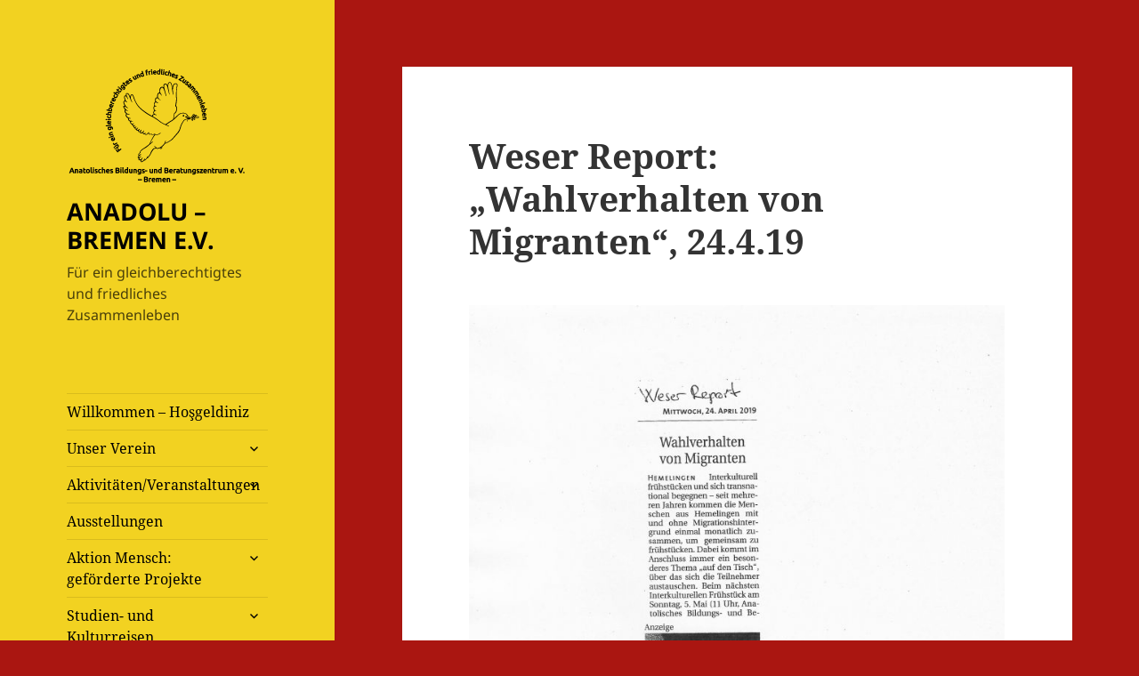

--- FILE ---
content_type: text/html; charset=UTF-8
request_url: https://anadolu-bremen.de/weser-report-wahlverhalten-von-migranten-24-4-19/
body_size: 127280
content:
<!DOCTYPE html>
<html lang="de" class="no-js">
<head>
	<meta charset="UTF-8">
	<meta name="viewport" content="width=device-width, initial-scale=1.0">
	<link rel="profile" href="https://gmpg.org/xfn/11">
	<link rel="pingback" href="https://anadolu-bremen.de/xmlrpc.php">
	<script>
(function(html){html.className = html.className.replace(/\bno-js\b/,'js')})(document.documentElement);
//# sourceURL=twentyfifteen_javascript_detection
</script>
<title>Weser Report: &#8222;Wahlverhalten von Migranten&#8220;, 24.4.19 &#8211; ANADOLU &#8211; BREMEN E.V.</title>
<style>
#wpadminbar #wp-admin-bar-wccp_free_top_button .ab-icon:before {
	content: "\f160";
	color: #02CA02;
	top: 3px;
}
#wpadminbar #wp-admin-bar-wccp_free_top_button .ab-icon {
	transform: rotate(45deg);
}
</style>
<meta name='robots' content='max-image-preview:large' />
<link rel="alternate" type="application/rss+xml" title="ANADOLU - BREMEN E.V. &raquo; Feed" href="https://anadolu-bremen.de/feed/" />
<link rel="alternate" type="application/rss+xml" title="ANADOLU - BREMEN E.V. &raquo; Kommentar-Feed" href="https://anadolu-bremen.de/comments/feed/" />
<link rel="alternate" type="text/calendar" title="ANADOLU - BREMEN E.V. &raquo; iCal Feed" href="https://anadolu-bremen.de/events/?ical=1" />
<link rel="alternate" title="oEmbed (JSON)" type="application/json+oembed" href="https://anadolu-bremen.de/wp-json/oembed/1.0/embed?url=https%3A%2F%2Fanadolu-bremen.de%2Fweser-report-wahlverhalten-von-migranten-24-4-19%2F" />
<link rel="alternate" title="oEmbed (XML)" type="text/xml+oembed" href="https://anadolu-bremen.de/wp-json/oembed/1.0/embed?url=https%3A%2F%2Fanadolu-bremen.de%2Fweser-report-wahlverhalten-von-migranten-24-4-19%2F&#038;format=xml" />
<style id='wp-img-auto-sizes-contain-inline-css'>
img:is([sizes=auto i],[sizes^="auto," i]){contain-intrinsic-size:3000px 1500px}
/*# sourceURL=wp-img-auto-sizes-contain-inline-css */
</style>
<style id='wp-emoji-styles-inline-css'>

	img.wp-smiley, img.emoji {
		display: inline !important;
		border: none !important;
		box-shadow: none !important;
		height: 1em !important;
		width: 1em !important;
		margin: 0 0.07em !important;
		vertical-align: -0.1em !important;
		background: none !important;
		padding: 0 !important;
	}
/*# sourceURL=wp-emoji-styles-inline-css */
</style>
<link rel='stylesheet' id='wp-block-library-css' href='https://anadolu-bremen.de/wp-includes/css/dist/block-library/style.min.css?ver=6.9' media='all' />
<style id='wp-block-image-inline-css'>
.wp-block-image>a,.wp-block-image>figure>a{display:inline-block}.wp-block-image img{box-sizing:border-box;height:auto;max-width:100%;vertical-align:bottom}@media not (prefers-reduced-motion){.wp-block-image img.hide{visibility:hidden}.wp-block-image img.show{animation:show-content-image .4s}}.wp-block-image[style*=border-radius] img,.wp-block-image[style*=border-radius]>a{border-radius:inherit}.wp-block-image.has-custom-border img{box-sizing:border-box}.wp-block-image.aligncenter{text-align:center}.wp-block-image.alignfull>a,.wp-block-image.alignwide>a{width:100%}.wp-block-image.alignfull img,.wp-block-image.alignwide img{height:auto;width:100%}.wp-block-image .aligncenter,.wp-block-image .alignleft,.wp-block-image .alignright,.wp-block-image.aligncenter,.wp-block-image.alignleft,.wp-block-image.alignright{display:table}.wp-block-image .aligncenter>figcaption,.wp-block-image .alignleft>figcaption,.wp-block-image .alignright>figcaption,.wp-block-image.aligncenter>figcaption,.wp-block-image.alignleft>figcaption,.wp-block-image.alignright>figcaption{caption-side:bottom;display:table-caption}.wp-block-image .alignleft{float:left;margin:.5em 1em .5em 0}.wp-block-image .alignright{float:right;margin:.5em 0 .5em 1em}.wp-block-image .aligncenter{margin-left:auto;margin-right:auto}.wp-block-image :where(figcaption){margin-bottom:1em;margin-top:.5em}.wp-block-image.is-style-circle-mask img{border-radius:9999px}@supports ((-webkit-mask-image:none) or (mask-image:none)) or (-webkit-mask-image:none){.wp-block-image.is-style-circle-mask img{border-radius:0;-webkit-mask-image:url('data:image/svg+xml;utf8,<svg viewBox="0 0 100 100" xmlns="http://www.w3.org/2000/svg"><circle cx="50" cy="50" r="50"/></svg>');mask-image:url('data:image/svg+xml;utf8,<svg viewBox="0 0 100 100" xmlns="http://www.w3.org/2000/svg"><circle cx="50" cy="50" r="50"/></svg>');mask-mode:alpha;-webkit-mask-position:center;mask-position:center;-webkit-mask-repeat:no-repeat;mask-repeat:no-repeat;-webkit-mask-size:contain;mask-size:contain}}:root :where(.wp-block-image.is-style-rounded img,.wp-block-image .is-style-rounded img){border-radius:9999px}.wp-block-image figure{margin:0}.wp-lightbox-container{display:flex;flex-direction:column;position:relative}.wp-lightbox-container img{cursor:zoom-in}.wp-lightbox-container img:hover+button{opacity:1}.wp-lightbox-container button{align-items:center;backdrop-filter:blur(16px) saturate(180%);background-color:#5a5a5a40;border:none;border-radius:4px;cursor:zoom-in;display:flex;height:20px;justify-content:center;opacity:0;padding:0;position:absolute;right:16px;text-align:center;top:16px;width:20px;z-index:100}@media not (prefers-reduced-motion){.wp-lightbox-container button{transition:opacity .2s ease}}.wp-lightbox-container button:focus-visible{outline:3px auto #5a5a5a40;outline:3px auto -webkit-focus-ring-color;outline-offset:3px}.wp-lightbox-container button:hover{cursor:pointer;opacity:1}.wp-lightbox-container button:focus{opacity:1}.wp-lightbox-container button:focus,.wp-lightbox-container button:hover,.wp-lightbox-container button:not(:hover):not(:active):not(.has-background){background-color:#5a5a5a40;border:none}.wp-lightbox-overlay{box-sizing:border-box;cursor:zoom-out;height:100vh;left:0;overflow:hidden;position:fixed;top:0;visibility:hidden;width:100%;z-index:100000}.wp-lightbox-overlay .close-button{align-items:center;cursor:pointer;display:flex;justify-content:center;min-height:40px;min-width:40px;padding:0;position:absolute;right:calc(env(safe-area-inset-right) + 16px);top:calc(env(safe-area-inset-top) + 16px);z-index:5000000}.wp-lightbox-overlay .close-button:focus,.wp-lightbox-overlay .close-button:hover,.wp-lightbox-overlay .close-button:not(:hover):not(:active):not(.has-background){background:none;border:none}.wp-lightbox-overlay .lightbox-image-container{height:var(--wp--lightbox-container-height);left:50%;overflow:hidden;position:absolute;top:50%;transform:translate(-50%,-50%);transform-origin:top left;width:var(--wp--lightbox-container-width);z-index:9999999999}.wp-lightbox-overlay .wp-block-image{align-items:center;box-sizing:border-box;display:flex;height:100%;justify-content:center;margin:0;position:relative;transform-origin:0 0;width:100%;z-index:3000000}.wp-lightbox-overlay .wp-block-image img{height:var(--wp--lightbox-image-height);min-height:var(--wp--lightbox-image-height);min-width:var(--wp--lightbox-image-width);width:var(--wp--lightbox-image-width)}.wp-lightbox-overlay .wp-block-image figcaption{display:none}.wp-lightbox-overlay button{background:none;border:none}.wp-lightbox-overlay .scrim{background-color:#fff;height:100%;opacity:.9;position:absolute;width:100%;z-index:2000000}.wp-lightbox-overlay.active{visibility:visible}@media not (prefers-reduced-motion){.wp-lightbox-overlay.active{animation:turn-on-visibility .25s both}.wp-lightbox-overlay.active img{animation:turn-on-visibility .35s both}.wp-lightbox-overlay.show-closing-animation:not(.active){animation:turn-off-visibility .35s both}.wp-lightbox-overlay.show-closing-animation:not(.active) img{animation:turn-off-visibility .25s both}.wp-lightbox-overlay.zoom.active{animation:none;opacity:1;visibility:visible}.wp-lightbox-overlay.zoom.active .lightbox-image-container{animation:lightbox-zoom-in .4s}.wp-lightbox-overlay.zoom.active .lightbox-image-container img{animation:none}.wp-lightbox-overlay.zoom.active .scrim{animation:turn-on-visibility .4s forwards}.wp-lightbox-overlay.zoom.show-closing-animation:not(.active){animation:none}.wp-lightbox-overlay.zoom.show-closing-animation:not(.active) .lightbox-image-container{animation:lightbox-zoom-out .4s}.wp-lightbox-overlay.zoom.show-closing-animation:not(.active) .lightbox-image-container img{animation:none}.wp-lightbox-overlay.zoom.show-closing-animation:not(.active) .scrim{animation:turn-off-visibility .4s forwards}}@keyframes show-content-image{0%{visibility:hidden}99%{visibility:hidden}to{visibility:visible}}@keyframes turn-on-visibility{0%{opacity:0}to{opacity:1}}@keyframes turn-off-visibility{0%{opacity:1;visibility:visible}99%{opacity:0;visibility:visible}to{opacity:0;visibility:hidden}}@keyframes lightbox-zoom-in{0%{transform:translate(calc((-100vw + var(--wp--lightbox-scrollbar-width))/2 + var(--wp--lightbox-initial-left-position)),calc(-50vh + var(--wp--lightbox-initial-top-position))) scale(var(--wp--lightbox-scale))}to{transform:translate(-50%,-50%) scale(1)}}@keyframes lightbox-zoom-out{0%{transform:translate(-50%,-50%) scale(1);visibility:visible}99%{visibility:visible}to{transform:translate(calc((-100vw + var(--wp--lightbox-scrollbar-width))/2 + var(--wp--lightbox-initial-left-position)),calc(-50vh + var(--wp--lightbox-initial-top-position))) scale(var(--wp--lightbox-scale));visibility:hidden}}
/*# sourceURL=https://anadolu-bremen.de/wp-includes/blocks/image/style.min.css */
</style>
<style id='wp-block-image-theme-inline-css'>
:root :where(.wp-block-image figcaption){color:#555;font-size:13px;text-align:center}.is-dark-theme :root :where(.wp-block-image figcaption){color:#ffffffa6}.wp-block-image{margin:0 0 1em}
/*# sourceURL=https://anadolu-bremen.de/wp-includes/blocks/image/theme.min.css */
</style>
<style id='global-styles-inline-css'>
:root{--wp--preset--aspect-ratio--square: 1;--wp--preset--aspect-ratio--4-3: 4/3;--wp--preset--aspect-ratio--3-4: 3/4;--wp--preset--aspect-ratio--3-2: 3/2;--wp--preset--aspect-ratio--2-3: 2/3;--wp--preset--aspect-ratio--16-9: 16/9;--wp--preset--aspect-ratio--9-16: 9/16;--wp--preset--color--black: #000000;--wp--preset--color--cyan-bluish-gray: #abb8c3;--wp--preset--color--white: #fff;--wp--preset--color--pale-pink: #f78da7;--wp--preset--color--vivid-red: #cf2e2e;--wp--preset--color--luminous-vivid-orange: #ff6900;--wp--preset--color--luminous-vivid-amber: #fcb900;--wp--preset--color--light-green-cyan: #7bdcb5;--wp--preset--color--vivid-green-cyan: #00d084;--wp--preset--color--pale-cyan-blue: #8ed1fc;--wp--preset--color--vivid-cyan-blue: #0693e3;--wp--preset--color--vivid-purple: #9b51e0;--wp--preset--color--dark-gray: #111;--wp--preset--color--light-gray: #f1f1f1;--wp--preset--color--yellow: #f4ca16;--wp--preset--color--dark-brown: #352712;--wp--preset--color--medium-pink: #e53b51;--wp--preset--color--light-pink: #ffe5d1;--wp--preset--color--dark-purple: #2e2256;--wp--preset--color--purple: #674970;--wp--preset--color--blue-gray: #22313f;--wp--preset--color--bright-blue: #55c3dc;--wp--preset--color--light-blue: #e9f2f9;--wp--preset--gradient--vivid-cyan-blue-to-vivid-purple: linear-gradient(135deg,rgb(6,147,227) 0%,rgb(155,81,224) 100%);--wp--preset--gradient--light-green-cyan-to-vivid-green-cyan: linear-gradient(135deg,rgb(122,220,180) 0%,rgb(0,208,130) 100%);--wp--preset--gradient--luminous-vivid-amber-to-luminous-vivid-orange: linear-gradient(135deg,rgb(252,185,0) 0%,rgb(255,105,0) 100%);--wp--preset--gradient--luminous-vivid-orange-to-vivid-red: linear-gradient(135deg,rgb(255,105,0) 0%,rgb(207,46,46) 100%);--wp--preset--gradient--very-light-gray-to-cyan-bluish-gray: linear-gradient(135deg,rgb(238,238,238) 0%,rgb(169,184,195) 100%);--wp--preset--gradient--cool-to-warm-spectrum: linear-gradient(135deg,rgb(74,234,220) 0%,rgb(151,120,209) 20%,rgb(207,42,186) 40%,rgb(238,44,130) 60%,rgb(251,105,98) 80%,rgb(254,248,76) 100%);--wp--preset--gradient--blush-light-purple: linear-gradient(135deg,rgb(255,206,236) 0%,rgb(152,150,240) 100%);--wp--preset--gradient--blush-bordeaux: linear-gradient(135deg,rgb(254,205,165) 0%,rgb(254,45,45) 50%,rgb(107,0,62) 100%);--wp--preset--gradient--luminous-dusk: linear-gradient(135deg,rgb(255,203,112) 0%,rgb(199,81,192) 50%,rgb(65,88,208) 100%);--wp--preset--gradient--pale-ocean: linear-gradient(135deg,rgb(255,245,203) 0%,rgb(182,227,212) 50%,rgb(51,167,181) 100%);--wp--preset--gradient--electric-grass: linear-gradient(135deg,rgb(202,248,128) 0%,rgb(113,206,126) 100%);--wp--preset--gradient--midnight: linear-gradient(135deg,rgb(2,3,129) 0%,rgb(40,116,252) 100%);--wp--preset--gradient--dark-gray-gradient-gradient: linear-gradient(90deg, rgba(17,17,17,1) 0%, rgba(42,42,42,1) 100%);--wp--preset--gradient--light-gray-gradient: linear-gradient(90deg, rgba(241,241,241,1) 0%, rgba(215,215,215,1) 100%);--wp--preset--gradient--white-gradient: linear-gradient(90deg, rgba(255,255,255,1) 0%, rgba(230,230,230,1) 100%);--wp--preset--gradient--yellow-gradient: linear-gradient(90deg, rgba(244,202,22,1) 0%, rgba(205,168,10,1) 100%);--wp--preset--gradient--dark-brown-gradient: linear-gradient(90deg, rgba(53,39,18,1) 0%, rgba(91,67,31,1) 100%);--wp--preset--gradient--medium-pink-gradient: linear-gradient(90deg, rgba(229,59,81,1) 0%, rgba(209,28,51,1) 100%);--wp--preset--gradient--light-pink-gradient: linear-gradient(90deg, rgba(255,229,209,1) 0%, rgba(255,200,158,1) 100%);--wp--preset--gradient--dark-purple-gradient: linear-gradient(90deg, rgba(46,34,86,1) 0%, rgba(66,48,123,1) 100%);--wp--preset--gradient--purple-gradient: linear-gradient(90deg, rgba(103,73,112,1) 0%, rgba(131,93,143,1) 100%);--wp--preset--gradient--blue-gray-gradient: linear-gradient(90deg, rgba(34,49,63,1) 0%, rgba(52,75,96,1) 100%);--wp--preset--gradient--bright-blue-gradient: linear-gradient(90deg, rgba(85,195,220,1) 0%, rgba(43,180,211,1) 100%);--wp--preset--gradient--light-blue-gradient: linear-gradient(90deg, rgba(233,242,249,1) 0%, rgba(193,218,238,1) 100%);--wp--preset--font-size--small: 13px;--wp--preset--font-size--medium: 20px;--wp--preset--font-size--large: 36px;--wp--preset--font-size--x-large: 42px;--wp--preset--spacing--20: 0.44rem;--wp--preset--spacing--30: 0.67rem;--wp--preset--spacing--40: 1rem;--wp--preset--spacing--50: 1.5rem;--wp--preset--spacing--60: 2.25rem;--wp--preset--spacing--70: 3.38rem;--wp--preset--spacing--80: 5.06rem;--wp--preset--shadow--natural: 6px 6px 9px rgba(0, 0, 0, 0.2);--wp--preset--shadow--deep: 12px 12px 50px rgba(0, 0, 0, 0.4);--wp--preset--shadow--sharp: 6px 6px 0px rgba(0, 0, 0, 0.2);--wp--preset--shadow--outlined: 6px 6px 0px -3px rgb(255, 255, 255), 6px 6px rgb(0, 0, 0);--wp--preset--shadow--crisp: 6px 6px 0px rgb(0, 0, 0);}:where(.is-layout-flex){gap: 0.5em;}:where(.is-layout-grid){gap: 0.5em;}body .is-layout-flex{display: flex;}.is-layout-flex{flex-wrap: wrap;align-items: center;}.is-layout-flex > :is(*, div){margin: 0;}body .is-layout-grid{display: grid;}.is-layout-grid > :is(*, div){margin: 0;}:where(.wp-block-columns.is-layout-flex){gap: 2em;}:where(.wp-block-columns.is-layout-grid){gap: 2em;}:where(.wp-block-post-template.is-layout-flex){gap: 1.25em;}:where(.wp-block-post-template.is-layout-grid){gap: 1.25em;}.has-black-color{color: var(--wp--preset--color--black) !important;}.has-cyan-bluish-gray-color{color: var(--wp--preset--color--cyan-bluish-gray) !important;}.has-white-color{color: var(--wp--preset--color--white) !important;}.has-pale-pink-color{color: var(--wp--preset--color--pale-pink) !important;}.has-vivid-red-color{color: var(--wp--preset--color--vivid-red) !important;}.has-luminous-vivid-orange-color{color: var(--wp--preset--color--luminous-vivid-orange) !important;}.has-luminous-vivid-amber-color{color: var(--wp--preset--color--luminous-vivid-amber) !important;}.has-light-green-cyan-color{color: var(--wp--preset--color--light-green-cyan) !important;}.has-vivid-green-cyan-color{color: var(--wp--preset--color--vivid-green-cyan) !important;}.has-pale-cyan-blue-color{color: var(--wp--preset--color--pale-cyan-blue) !important;}.has-vivid-cyan-blue-color{color: var(--wp--preset--color--vivid-cyan-blue) !important;}.has-vivid-purple-color{color: var(--wp--preset--color--vivid-purple) !important;}.has-black-background-color{background-color: var(--wp--preset--color--black) !important;}.has-cyan-bluish-gray-background-color{background-color: var(--wp--preset--color--cyan-bluish-gray) !important;}.has-white-background-color{background-color: var(--wp--preset--color--white) !important;}.has-pale-pink-background-color{background-color: var(--wp--preset--color--pale-pink) !important;}.has-vivid-red-background-color{background-color: var(--wp--preset--color--vivid-red) !important;}.has-luminous-vivid-orange-background-color{background-color: var(--wp--preset--color--luminous-vivid-orange) !important;}.has-luminous-vivid-amber-background-color{background-color: var(--wp--preset--color--luminous-vivid-amber) !important;}.has-light-green-cyan-background-color{background-color: var(--wp--preset--color--light-green-cyan) !important;}.has-vivid-green-cyan-background-color{background-color: var(--wp--preset--color--vivid-green-cyan) !important;}.has-pale-cyan-blue-background-color{background-color: var(--wp--preset--color--pale-cyan-blue) !important;}.has-vivid-cyan-blue-background-color{background-color: var(--wp--preset--color--vivid-cyan-blue) !important;}.has-vivid-purple-background-color{background-color: var(--wp--preset--color--vivid-purple) !important;}.has-black-border-color{border-color: var(--wp--preset--color--black) !important;}.has-cyan-bluish-gray-border-color{border-color: var(--wp--preset--color--cyan-bluish-gray) !important;}.has-white-border-color{border-color: var(--wp--preset--color--white) !important;}.has-pale-pink-border-color{border-color: var(--wp--preset--color--pale-pink) !important;}.has-vivid-red-border-color{border-color: var(--wp--preset--color--vivid-red) !important;}.has-luminous-vivid-orange-border-color{border-color: var(--wp--preset--color--luminous-vivid-orange) !important;}.has-luminous-vivid-amber-border-color{border-color: var(--wp--preset--color--luminous-vivid-amber) !important;}.has-light-green-cyan-border-color{border-color: var(--wp--preset--color--light-green-cyan) !important;}.has-vivid-green-cyan-border-color{border-color: var(--wp--preset--color--vivid-green-cyan) !important;}.has-pale-cyan-blue-border-color{border-color: var(--wp--preset--color--pale-cyan-blue) !important;}.has-vivid-cyan-blue-border-color{border-color: var(--wp--preset--color--vivid-cyan-blue) !important;}.has-vivid-purple-border-color{border-color: var(--wp--preset--color--vivid-purple) !important;}.has-vivid-cyan-blue-to-vivid-purple-gradient-background{background: var(--wp--preset--gradient--vivid-cyan-blue-to-vivid-purple) !important;}.has-light-green-cyan-to-vivid-green-cyan-gradient-background{background: var(--wp--preset--gradient--light-green-cyan-to-vivid-green-cyan) !important;}.has-luminous-vivid-amber-to-luminous-vivid-orange-gradient-background{background: var(--wp--preset--gradient--luminous-vivid-amber-to-luminous-vivid-orange) !important;}.has-luminous-vivid-orange-to-vivid-red-gradient-background{background: var(--wp--preset--gradient--luminous-vivid-orange-to-vivid-red) !important;}.has-very-light-gray-to-cyan-bluish-gray-gradient-background{background: var(--wp--preset--gradient--very-light-gray-to-cyan-bluish-gray) !important;}.has-cool-to-warm-spectrum-gradient-background{background: var(--wp--preset--gradient--cool-to-warm-spectrum) !important;}.has-blush-light-purple-gradient-background{background: var(--wp--preset--gradient--blush-light-purple) !important;}.has-blush-bordeaux-gradient-background{background: var(--wp--preset--gradient--blush-bordeaux) !important;}.has-luminous-dusk-gradient-background{background: var(--wp--preset--gradient--luminous-dusk) !important;}.has-pale-ocean-gradient-background{background: var(--wp--preset--gradient--pale-ocean) !important;}.has-electric-grass-gradient-background{background: var(--wp--preset--gradient--electric-grass) !important;}.has-midnight-gradient-background{background: var(--wp--preset--gradient--midnight) !important;}.has-small-font-size{font-size: var(--wp--preset--font-size--small) !important;}.has-medium-font-size{font-size: var(--wp--preset--font-size--medium) !important;}.has-large-font-size{font-size: var(--wp--preset--font-size--large) !important;}.has-x-large-font-size{font-size: var(--wp--preset--font-size--x-large) !important;}
/*# sourceURL=global-styles-inline-css */
</style>

<style id='classic-theme-styles-inline-css'>
/*! This file is auto-generated */
.wp-block-button__link{color:#fff;background-color:#32373c;border-radius:9999px;box-shadow:none;text-decoration:none;padding:calc(.667em + 2px) calc(1.333em + 2px);font-size:1.125em}.wp-block-file__button{background:#32373c;color:#fff;text-decoration:none}
/*# sourceURL=/wp-includes/css/classic-themes.min.css */
</style>
<link rel='stylesheet' id='twentyfifteen-fonts-css' href='https://anadolu-bremen.de/wp-content/themes/twentyfifteen/assets/fonts/noto-sans-plus-noto-serif-plus-inconsolata.css?ver=20230328' media='all' />
<link rel='stylesheet' id='genericons-css' href='https://anadolu-bremen.de/wp-content/themes/twentyfifteen/genericons/genericons.css?ver=20251101' media='all' />
<link rel='stylesheet' id='twentyfifteen-style-css' href='https://anadolu-bremen.de/wp-content/themes/twentyfifteen/style.css?ver=20251202' media='all' />
<style id='twentyfifteen-style-inline-css'>

		/* Custom Header Background Color */
		body:before,
		.site-header {
			background-color: #f2d221;
		}

		@media screen and (min-width: 59.6875em) {
			.site-header,
			.secondary {
				background-color: transparent;
			}

			.widget button,
			.widget input[type="button"],
			.widget input[type="reset"],
			.widget input[type="submit"],
			.widget_calendar tbody a,
			.widget_calendar tbody a:hover,
			.widget_calendar tbody a:focus {
				color: #f2d221;
			}
		}
	

		/* Custom Sidebar Text Color */
		.site-title a,
		.site-description,
		.secondary-toggle:before {
			color: #000000;
		}

		.site-title a:hover,
		.site-title a:focus {
			color: rgba( 0, 0, 0, 0.7);
		}

		.secondary-toggle {
			border-color: rgba( 0, 0, 0, 0.1);
		}

		.secondary-toggle:hover,
		.secondary-toggle:focus {
			border-color: rgba( 0, 0, 0, 0.3);
		}

		.site-title a {
			outline-color: rgba( 0, 0, 0, 0.3);
		}

		@media screen and (min-width: 59.6875em) {
			.secondary a,
			.dropdown-toggle:after,
			.widget-title,
			.widget blockquote cite,
			.widget blockquote small {
				color: #000000;
			}

			.widget button,
			.widget input[type="button"],
			.widget input[type="reset"],
			.widget input[type="submit"],
			.widget_calendar tbody a {
				background-color: #000000;
			}

			.textwidget a {
				border-color: #000000;
			}

			.secondary a:hover,
			.secondary a:focus,
			.main-navigation .menu-item-description,
			.widget,
			.widget blockquote,
			.widget .wp-caption-text,
			.widget .gallery-caption {
				color: rgba( 0, 0, 0, 0.7);
			}

			.widget button:hover,
			.widget button:focus,
			.widget input[type="button"]:hover,
			.widget input[type="button"]:focus,
			.widget input[type="reset"]:hover,
			.widget input[type="reset"]:focus,
			.widget input[type="submit"]:hover,
			.widget input[type="submit"]:focus,
			.widget_calendar tbody a:hover,
			.widget_calendar tbody a:focus {
				background-color: rgba( 0, 0, 0, 0.7);
			}

			.widget blockquote {
				border-color: rgba( 0, 0, 0, 0.7);
			}

			.main-navigation ul,
			.main-navigation li,
			.secondary-toggle,
			.widget input,
			.widget textarea,
			.widget table,
			.widget th,
			.widget td,
			.widget pre,
			.widget li,
			.widget_categories .children,
			.widget_nav_menu .sub-menu,
			.widget_pages .children,
			.widget abbr[title] {
				border-color: rgba( 0, 0, 0, 0.1);
			}

			.dropdown-toggle:hover,
			.dropdown-toggle:focus,
			.widget hr {
				background-color: rgba( 0, 0, 0, 0.1);
			}

			.widget input:focus,
			.widget textarea:focus {
				border-color: rgba( 0, 0, 0, 0.3);
			}

			.sidebar a:focus,
			.dropdown-toggle:focus {
				outline-color: rgba( 0, 0, 0, 0.3);
			}
		}
	
/*# sourceURL=twentyfifteen-style-inline-css */
</style>
<link rel='stylesheet' id='twentyfifteen-block-style-css' href='https://anadolu-bremen.de/wp-content/themes/twentyfifteen/css/blocks.css?ver=20240715' media='all' />
<script src="https://anadolu-bremen.de/wp-includes/js/jquery/jquery.min.js?ver=3.7.1" id="jquery-core-js"></script>
<script src="https://anadolu-bremen.de/wp-includes/js/jquery/jquery-migrate.min.js?ver=3.4.1" id="jquery-migrate-js"></script>
<script id="twentyfifteen-script-js-extra">
var screenReaderText = {"expand":"\u003Cspan class=\"screen-reader-text\"\u003EUntermen\u00fc \u00f6ffnen\u003C/span\u003E","collapse":"\u003Cspan class=\"screen-reader-text\"\u003EUntermen\u00fc schlie\u00dfen\u003C/span\u003E"};
//# sourceURL=twentyfifteen-script-js-extra
</script>
<script src="https://anadolu-bremen.de/wp-content/themes/twentyfifteen/js/functions.js?ver=20250729" id="twentyfifteen-script-js" defer data-wp-strategy="defer"></script>
<link rel="https://api.w.org/" href="https://anadolu-bremen.de/wp-json/" /><link rel="alternate" title="JSON" type="application/json" href="https://anadolu-bremen.de/wp-json/wp/v2/pages/748" /><link rel="EditURI" type="application/rsd+xml" title="RSD" href="https://anadolu-bremen.de/xmlrpc.php?rsd" />
<meta name="generator" content="WordPress 6.9" />
<link rel="canonical" href="https://anadolu-bremen.de/weser-report-wahlverhalten-von-migranten-24-4-19/" />
<link rel='shortlink' href='https://anadolu-bremen.de/?p=748' />
<script id="wpcp_disable_selection" type="text/javascript">
var image_save_msg='You are not allowed to save images!';
	var no_menu_msg='Context Menu disabled!';
	var smessage = "Die Inhalte unserer Seiten sind kopiergeschützt!!!";

function disableEnterKey(e)
{
	var elemtype = e.target.tagName;
	
	elemtype = elemtype.toUpperCase();
	
	if (elemtype == "TEXT" || elemtype == "TEXTAREA" || elemtype == "INPUT" || elemtype == "PASSWORD" || elemtype == "SELECT" || elemtype == "OPTION" || elemtype == "EMBED")
	{
		elemtype = 'TEXT';
	}
	
	if (e.ctrlKey){
     var key;
     if(window.event)
          key = window.event.keyCode;     //IE
     else
          key = e.which;     //firefox (97)
    //if (key != 17) alert(key);
     if (elemtype!= 'TEXT' && (key == 97 || key == 65 || key == 67 || key == 99 || key == 88 || key == 120 || key == 26 || key == 85  || key == 86 || key == 83 || key == 43 || key == 73))
     {
		if(wccp_free_iscontenteditable(e)) return true;
		show_wpcp_message('You are not allowed to copy content or view source');
		return false;
     }else
     	return true;
     }
}


/*For contenteditable tags*/
function wccp_free_iscontenteditable(e)
{
	var e = e || window.event; // also there is no e.target property in IE. instead IE uses window.event.srcElement
  	
	var target = e.target || e.srcElement;

	var elemtype = e.target.nodeName;
	
	elemtype = elemtype.toUpperCase();
	
	var iscontenteditable = "false";
		
	if(typeof target.getAttribute!="undefined" ) iscontenteditable = target.getAttribute("contenteditable"); // Return true or false as string
	
	var iscontenteditable2 = false;
	
	if(typeof target.isContentEditable!="undefined" ) iscontenteditable2 = target.isContentEditable; // Return true or false as boolean

	if(target.parentElement.isContentEditable) iscontenteditable2 = true;
	
	if (iscontenteditable == "true" || iscontenteditable2 == true)
	{
		if(typeof target.style!="undefined" ) target.style.cursor = "text";
		
		return true;
	}
}

////////////////////////////////////
function disable_copy(e)
{	
	var e = e || window.event; // also there is no e.target property in IE. instead IE uses window.event.srcElement
	
	var elemtype = e.target.tagName;
	
	elemtype = elemtype.toUpperCase();
	
	if (elemtype == "TEXT" || elemtype == "TEXTAREA" || elemtype == "INPUT" || elemtype == "PASSWORD" || elemtype == "SELECT" || elemtype == "OPTION" || elemtype == "EMBED")
	{
		elemtype = 'TEXT';
	}
	
	if(wccp_free_iscontenteditable(e)) return true;
	
	var isSafari = /Safari/.test(navigator.userAgent) && /Apple Computer/.test(navigator.vendor);
	
	var checker_IMG = '';
	if (elemtype == "IMG" && checker_IMG == 'checked' && e.detail >= 2) {show_wpcp_message(alertMsg_IMG);return false;}
	if (elemtype != "TEXT")
	{
		if (smessage !== "" && e.detail == 2)
			show_wpcp_message(smessage);
		
		if (isSafari)
			return true;
		else
			return false;
	}	
}

//////////////////////////////////////////
function disable_copy_ie()
{
	var e = e || window.event;
	var elemtype = window.event.srcElement.nodeName;
	elemtype = elemtype.toUpperCase();
	if(wccp_free_iscontenteditable(e)) return true;
	if (elemtype == "IMG") {show_wpcp_message(alertMsg_IMG);return false;}
	if (elemtype != "TEXT" && elemtype != "TEXTAREA" && elemtype != "INPUT" && elemtype != "PASSWORD" && elemtype != "SELECT" && elemtype != "OPTION" && elemtype != "EMBED")
	{
		return false;
	}
}	
function reEnable()
{
	return true;
}
document.onkeydown = disableEnterKey;
document.onselectstart = disable_copy_ie;
if(navigator.userAgent.indexOf('MSIE')==-1)
{
	document.onmousedown = disable_copy;
	document.onclick = reEnable;
}
function disableSelection(target)
{
    //For IE This code will work
    if (typeof target.onselectstart!="undefined")
    target.onselectstart = disable_copy_ie;
    
    //For Firefox This code will work
    else if (typeof target.style.MozUserSelect!="undefined")
    {target.style.MozUserSelect="none";}
    
    //All other  (ie: Opera) This code will work
    else
    target.onmousedown=function(){return false}
    target.style.cursor = "default";
}
//Calling the JS function directly just after body load
window.onload = function(){disableSelection(document.body);};

//////////////////special for safari Start////////////////
var onlongtouch;
var timer;
var touchduration = 1000; //length of time we want the user to touch before we do something

var elemtype = "";
function touchstart(e) {
	var e = e || window.event;
  // also there is no e.target property in IE.
  // instead IE uses window.event.srcElement
  	var target = e.target || e.srcElement;
	
	elemtype = window.event.srcElement.nodeName;
	
	elemtype = elemtype.toUpperCase();
	
	if(!wccp_pro_is_passive()) e.preventDefault();
	if (!timer) {
		timer = setTimeout(onlongtouch, touchduration);
	}
}

function touchend() {
    //stops short touches from firing the event
    if (timer) {
        clearTimeout(timer);
        timer = null;
    }
	onlongtouch();
}

onlongtouch = function(e) { //this will clear the current selection if anything selected
	
	if (elemtype != "TEXT" && elemtype != "TEXTAREA" && elemtype != "INPUT" && elemtype != "PASSWORD" && elemtype != "SELECT" && elemtype != "EMBED" && elemtype != "OPTION")	
	{
		if (window.getSelection) {
			if (window.getSelection().empty) {  // Chrome
			window.getSelection().empty();
			} else if (window.getSelection().removeAllRanges) {  // Firefox
			window.getSelection().removeAllRanges();
			}
		} else if (document.selection) {  // IE?
			document.selection.empty();
		}
		return false;
	}
};

document.addEventListener("DOMContentLoaded", function(event) { 
    window.addEventListener("touchstart", touchstart, false);
    window.addEventListener("touchend", touchend, false);
});

function wccp_pro_is_passive() {

  var cold = false,
  hike = function() {};

  try {
	  const object1 = {};
  var aid = Object.defineProperty(object1, 'passive', {
  get() {cold = true}
  });
  window.addEventListener('test', hike, aid);
  window.removeEventListener('test', hike, aid);
  } catch (e) {}

  return cold;
}
/*special for safari End*/
</script>
<script id="wpcp_disable_Right_Click" type="text/javascript">
document.ondragstart = function() { return false;}
	function nocontext(e) {
	   return false;
	}
	document.oncontextmenu = nocontext;
</script>
<meta name="tec-api-version" content="v1"><meta name="tec-api-origin" content="https://anadolu-bremen.de"><link rel="alternate" href="https://anadolu-bremen.de/wp-json/tribe/events/v1/" /><style id="custom-background-css">
body.custom-background { background-color: #aa1611; }
</style>
	</head>

<body class="wp-singular page-template-default page page-id-748 custom-background wp-custom-logo wp-embed-responsive wp-theme-twentyfifteen unselectable tribe-no-js">
<div id="page" class="hfeed site">
	<a class="skip-link screen-reader-text" href="#content">
		Zum Inhalt springen	</a>

	<div id="sidebar" class="sidebar">
		<header id="masthead" class="site-header">
			<div class="site-branding">
				<a href="https://anadolu-bremen.de/" class="custom-logo-link" rel="home"><img width="200" height="131" src="https://anadolu-bremen.de/wp-content/uploads/2017/04/Logo-Anatolisches-Bildungs-und-Beratungszentrum-200px.png" class="custom-logo" alt="ANADOLU &#8211; BREMEN E.V." decoding="async" /></a>					<p class="site-title"><a href="https://anadolu-bremen.de/" rel="home" >ANADOLU &#8211; BREMEN E.V.</a></p>
										<p class="site-description">Für ein gleichberechtigtes und friedliches Zusammenleben</p>
				
				<button class="secondary-toggle">Menü und Widgets</button>
			</div><!-- .site-branding -->
		</header><!-- .site-header -->

			<div id="secondary" class="secondary">

					<nav id="site-navigation" class="main-navigation">
				<div class="menu-hauptmenu-container"><ul id="menu-hauptmenu" class="nav-menu"><li id="menu-item-108" class="menu-item menu-item-type-post_type menu-item-object-page menu-item-home menu-item-108"><a href="https://anadolu-bremen.de/">Willkommen – Hoşgeldiniz</a></li>
<li id="menu-item-88" class="menu-item menu-item-type-post_type menu-item-object-page menu-item-has-children menu-item-88"><a href="https://anadolu-bremen.de/unser-verein/">Unser Verein</a>
<ul class="sub-menu">
	<li id="menu-item-92" class="menu-item menu-item-type-post_type menu-item-object-page menu-item-92"><a href="https://anadolu-bremen.de/wir-ueber-uns/">Wir über uns</a></li>
	<li id="menu-item-94" class="menu-item menu-item-type-post_type menu-item-object-page menu-item-94"><a href="https://anadolu-bremen.de/satzung/">Satzung</a></li>
	<li id="menu-item-100" class="menu-item menu-item-type-post_type menu-item-object-page menu-item-100"><a href="https://anadolu-bremen.de/kontakt/">Kontakt</a></li>
	<li id="menu-item-97" class="menu-item menu-item-type-post_type menu-item-object-page menu-item-has-children menu-item-97"><a href="https://anadolu-bremen.de/impressum/">Impressum</a>
	<ul class="sub-menu">
		<li id="menu-item-590" class="menu-item menu-item-type-post_type menu-item-object-page menu-item-590"><a href="https://anadolu-bremen.de/weitere-datenschutzhinweise/">Weitere Datenschutzhinweise</a></li>
	</ul>
</li>
</ul>
</li>
<li id="menu-item-103" class="menu-item menu-item-type-post_type menu-item-object-page menu-item-has-children menu-item-103"><a href="https://anadolu-bremen.de/aktivitaetenveranstaltungen/">Aktivitäten/Veranstaltungen</a>
<ul class="sub-menu">
	<li id="menu-item-200" class="menu-item menu-item-type-post_type menu-item-object-page menu-item-has-children menu-item-200"><a href="https://anadolu-bremen.de/familientreff/">Familientreff</a>
	<ul class="sub-menu">
		<li id="menu-item-1651" class="menu-item menu-item-type-post_type menu-item-object-page menu-item-1651"><a href="https://anadolu-bremen.de/aktivitaeten-im-familientreff/">Aktivitäten im Familientreff</a></li>
	</ul>
</li>
	<li id="menu-item-140" class="menu-item menu-item-type-post_type menu-item-object-page menu-item-has-children menu-item-140"><a href="https://anadolu-bremen.de/frauengruppe/">Frauengruppe</a>
	<ul class="sub-menu">
		<li id="menu-item-390" class="menu-item menu-item-type-post_type menu-item-object-page menu-item-390"><a href="https://anadolu-bremen.de/aktivitaeten-der-frauengruppe/">Aktivitäten der Frauengruppe</a></li>
		<li id="menu-item-729" class="menu-item menu-item-type-post_type menu-item-object-page menu-item-729"><a href="https://anadolu-bremen.de/unser-tuerkisch-bremischer-frauenchor/">Unser Türkisch-Bremischer Frauenchor</a></li>
	</ul>
</li>
	<li id="menu-item-137" class="menu-item menu-item-type-post_type menu-item-object-page menu-item-has-children menu-item-137"><a href="https://anadolu-bremen.de/interkulturelles-fruehstueck/">Interkulturelles Frühstück</a>
	<ul class="sub-menu">
		<li id="menu-item-237" class="menu-item menu-item-type-post_type menu-item-object-page menu-item-237"><a href="https://anadolu-bremen.de/interkulturelles-fruehstueck-2/">Interkulturell frühstücken – gemeinsame Begegnung erleben</a></li>
	</ul>
</li>
	<li id="menu-item-205" class="menu-item menu-item-type-post_type menu-item-object-page menu-item-205"><a href="https://anadolu-bremen.de/kostenlose-integrations-und-fluechtlingsberatung/">Kostenlose Integrations- und Flüchtlingsberatung</a></li>
	<li id="menu-item-1540" class="menu-item menu-item-type-post_type menu-item-object-page menu-item-has-children menu-item-1540"><a href="https://anadolu-bremen.de/netzwerkarbeit-im-stadtteil-hemelingen/">Netzwerkarbeit im Stadtteil Hemelingen</a>
	<ul class="sub-menu">
		<li id="menu-item-1537" class="menu-item menu-item-type-post_type menu-item-object-page menu-item-1537"><a href="https://anadolu-bremen.de/netzwerkarbeit-im-stadtteil-angebotswerkstatt-gegen-einsamkeit-in-hemelingen-27-01-2023/">Netzwerkarbeit im Stadtteil: „Angebotswerkstatt gegen Einsamkeit in Hemelingen“, 27.01.2023</a></li>
	</ul>
</li>
	<li id="menu-item-134" class="menu-item menu-item-type-post_type menu-item-object-page menu-item-has-children menu-item-134"><a href="https://anadolu-bremen.de/senior_innengruppe/">Seniorinnencafé</a>
	<ul class="sub-menu">
		<li id="menu-item-407" class="menu-item menu-item-type-post_type menu-item-object-page menu-item-407"><a href="https://anadolu-bremen.de/aktivitaeten-der-seniorengruppe/">Aktivitäten der Seniorengruppe</a></li>
		<li id="menu-item-783" class="menu-item menu-item-type-post_type menu-item-object-page menu-item-783"><a href="https://anadolu-bremen.de/altern-in-der-heimat-deutschland-interkulturelles-seniorinnencafe-in-hemelingen/">Altern in der Heimat Deutschland – Interkulturelles Senior*innencafé in Hemelingen</a></li>
		<li id="menu-item-627" class="menu-item menu-item-type-post_type menu-item-object-page menu-item-627"><a href="https://anadolu-bremen.de/seniorenwoche-hemelingen-wir-sind-dabei/">Seniorenwoche Hemelingen – Wir sind dabei!</a></li>
		<li id="menu-item-541" class="menu-item menu-item-type-post_type menu-item-object-page menu-item-541"><a href="https://anadolu-bremen.de/wir-lernen-unsere-heimat-kennen-ausflug-nach-koeln-am-03-06-2018/">Wir lernen unsere Heimat kennen: Ausflug nach Köln am 03.06.2018</a></li>
		<li id="menu-item-519" class="menu-item menu-item-type-post_type menu-item-object-page menu-item-519"><a href="https://anadolu-bremen.de/altern-in-der-heimat-deutschland-das-interkulturelle-seniorencafe-in-hemelingen-2018/">Altern in der Heimat Deutschland 2018</a></li>
		<li id="menu-item-316" class="menu-item menu-item-type-post_type menu-item-object-page menu-item-316"><a href="https://anadolu-bremen.de/ab-september-2017-fortsetzung-unseres-seniorencafes/">Ab September 2017: Fortsetzung unseres Seniorencafés</a></li>
		<li id="menu-item-280" class="menu-item menu-item-type-post_type menu-item-object-page menu-item-280"><a href="https://anadolu-bremen.de/278-2/">Ausflug in den Safaripark Stukenbrock am 13. Mai 2017</a></li>
		<li id="menu-item-263" class="menu-item menu-item-type-post_type menu-item-object-page menu-item-263"><a href="https://anadolu-bremen.de/die-interkulturelle-seniorengruppe-laedt-ein-ausflug-nach-groningen-am-2-4-17/">Die interkulturelle Seniorengruppe lädt ein: Ausflug nach Groningen am 2.4.17</a></li>
		<li id="menu-item-273" class="menu-item menu-item-type-post_type menu-item-object-page menu-item-273"><a href="https://anadolu-bremen.de/ausflug-in-den-harz-am-5-maerz-2017/">Ausflug in den Harz am 5. März 2017</a></li>
		<li id="menu-item-286" class="menu-item menu-item-type-post_type menu-item-object-page menu-item-286"><a href="https://anadolu-bremen.de/die-seniorengruppe-startet-ins-neue-jahr-mit-einem-ausflug-nach-varel-am-29-01-2017/">Die Seniorengruppe startet ins neue Jahr mit einem Ausflug nach Varel am 29.01.2017</a></li>
		<li id="menu-item-293" class="menu-item menu-item-type-post_type menu-item-object-page menu-item-293"><a href="https://anadolu-bremen.de/gemeinsam-etwas-erleben/">Gemeinsam etwas erleben 2017</a></li>
	</ul>
</li>
</ul>
</li>
<li id="menu-item-1170" class="menu-item menu-item-type-post_type menu-item-object-page menu-item-1170"><a href="https://anadolu-bremen.de/ausstellungen/">Ausstellungen</a></li>
<li id="menu-item-1293" class="menu-item menu-item-type-post_type menu-item-object-page menu-item-has-children menu-item-1293"><a href="https://anadolu-bremen.de/aktion-mensch-gefoerderte-projekte/">Aktion Mensch: geförderte Projekte</a>
<ul class="sub-menu">
	<li id="menu-item-1178" class="menu-item menu-item-type-post_type menu-item-object-page menu-item-1178"><a href="https://anadolu-bremen.de/die-europaeische-menschenrechtskonvention-und-deren-auswirkung-auf-das-zusammenleben-zwischen-migranten-fluechtlingen-und-einheimischeneine-fotodokumentationsausstellung-anlaesslich-ihres-70-jaehrige/">Die Europäische Menschenrechtskonvention und deren Auswirkung auf das Zusammenleben zwischen Migranten, Flüchtlingen und Einheimischen – eine Fotodokumentationsausstellung anlässlich ihres 70-jährigen Bestehens</a></li>
	<li id="menu-item-1289" class="menu-item menu-item-type-post_type menu-item-object-page menu-item-1289"><a href="https://anadolu-bremen.de/die-europaeische-menschenrechtskonvention-die-wichtigsten-artikel-fuer-migranten-und-fluechtlinge/">Die Europäische Menschenrechtskonvention – die wichtigsten Artikel für Migranten und Flüchtlinge</a></li>
</ul>
</li>
<li id="menu-item-1388" class="menu-item menu-item-type-post_type menu-item-object-page menu-item-has-children menu-item-1388"><a href="https://anadolu-bremen.de/bildungs-und-kulturreisen/">Studien- und Kulturreisen</a>
<ul class="sub-menu">
	<li id="menu-item-1971" class="menu-item menu-item-type-post_type menu-item-object-page menu-item-has-children menu-item-1971"><a href="https://anadolu-bremen.de/studien-und-kulturreise-istanbul-2026/">Studienreise Istanbul 2026</a>
	<ul class="sub-menu">
		<li id="menu-item-1977" class="menu-item menu-item-type-post_type menu-item-object-page menu-item-1977"><a href="https://anadolu-bremen.de/kreiszeitung-mosaik-laedt-zur-studienreise-nach-istanbul-ein-30-01-2025/">Kreiszeitung: „Mosaik lädt zur Studienreise nach Istanbul ein“, 30.01.2025</a></li>
	</ul>
</li>
	<li id="menu-item-1832" class="menu-item menu-item-type-post_type menu-item-object-page menu-item-has-children menu-item-1832"><a href="https://anadolu-bremen.de/studienreise-istanbul-2025/">Studienreise Istanbul 2025</a>
	<ul class="sub-menu">
		<li id="menu-item-2147" class="menu-item menu-item-type-post_type menu-item-object-page menu-item-2147"><a href="https://anadolu-bremen.de/weser-kurier-syker-kurier-vortrag-ueber-eine-reise-nach-istanbul-14-12-2025/">Weser Kurier – Syker Kurier: „Vortrag über eine Reise nach Istanbul“, 14.12.2025</a></li>
		<li id="menu-item-2116" class="menu-item menu-item-type-post_type menu-item-object-page menu-item-2116"><a href="https://anadolu-bremen.de/istanbul-eindruecke-einer-bildungsreise-in-fotos-und-videos-25-11-2025/">Istanbul – Eindrücke einer Bildungsreise in Fotos und Videos, 25.11.2025</a></li>
	</ul>
</li>
</ul>
</li>
<li id="menu-item-160" class="menu-item menu-item-type-post_type menu-item-object-page menu-item-has-children menu-item-160"><a href="https://anadolu-bremen.de/bruecke-fuer-ein-gleichberechtigtes-und-friedliches-zusammenleben/">BRÜCKE – für ein gleichberechtigtes und friedliches Zusammenleben</a>
<ul class="sub-menu">
	<li id="menu-item-1963" class="menu-item menu-item-type-post_type menu-item-object-page menu-item-has-children menu-item-1963"><a href="https://anadolu-bremen.de/bruecke-koeprue-2025/">BRÜCKE – KÖPRÜ 2025</a>
	<ul class="sub-menu">
		<li id="menu-item-2111" class="menu-item menu-item-type-post_type menu-item-object-page menu-item-2111"><a href="https://anadolu-bremen.de/bruecke-sonderausgabe-dezember-2025/">BRÜCKE Sonderausgabe Dezember 2025</a></li>
		<li id="menu-item-2105" class="menu-item menu-item-type-post_type menu-item-object-page menu-item-2105"><a href="https://anadolu-bremen.de/bruecke-sonderausgabe-november-2025/">BRÜCKE Sonderausgabe November 2025</a></li>
		<li id="menu-item-2076" class="menu-item menu-item-type-post_type menu-item-object-page menu-item-2076"><a href="https://anadolu-bremen.de/bruecke-sonderausgabe/">BRÜCKE Sonderausgabe September 2025</a></li>
		<li id="menu-item-2032" class="menu-item menu-item-type-post_type menu-item-object-page menu-item-2032"><a href="https://anadolu-bremen.de/bruecke-sonderausgabe-juni-2025/">BRÜCKE Sonderausgabe Juni 2025</a></li>
		<li id="menu-item-1986" class="menu-item menu-item-type-post_type menu-item-object-page menu-item-1986"><a href="https://anadolu-bremen.de/bruecke-sonderausgabe-maerz-2025/">BRÜCKE Sonderausgabe März 2025</a></li>
		<li id="menu-item-1981" class="menu-item menu-item-type-post_type menu-item-object-page menu-item-1981"><a href="https://anadolu-bremen.de/bruecke-sonderausgabe-februar-2025/">BRÜCKE Sonderausgabe Februar 2025</a></li>
	</ul>
</li>
	<li id="menu-item-1728" class="menu-item menu-item-type-post_type menu-item-object-page menu-item-has-children menu-item-1728"><a href="https://anadolu-bremen.de/bruecke-koeprue-2024/">BRÜCKE – KÖPRÜ 2024</a>
	<ul class="sub-menu">
		<li id="menu-item-1906" class="menu-item menu-item-type-post_type menu-item-object-page menu-item-1906"><a href="https://anadolu-bremen.de/bruecke-sonderausgabe-dezember-2024/">BRÜCKE Sonderausgabe Dezember 2024</a></li>
		<li id="menu-item-1897" class="menu-item menu-item-type-post_type menu-item-object-page menu-item-1897"><a href="https://anadolu-bremen.de/1894-2/">BRÜCKE Sonderausgabe November 2024</a></li>
		<li id="menu-item-1916" class="menu-item menu-item-type-post_type menu-item-object-page menu-item-1916"><a href="https://anadolu-bremen.de/bruecke-sonderausgabe-seniorenwoche-in-hemelingen-vom-11-bis-15-11-24/">BRÜCKE Sonderausgabe Seniorenwoche in Hemelingen vom 11. bis 15.11.24</a></li>
		<li id="menu-item-1881" class="menu-item menu-item-type-post_type menu-item-object-page menu-item-1881"><a href="https://anadolu-bremen.de/bruecke-sonderausgabe-tuerkeistaemmige-seniorinnen-in-der-stadt-bremen-und-im-stadtteil-hemelingen-vortragsabend-mit-anschliessender-gespraechsrunde-am-25-10-2024/">BRÜCKE – Sonderausgabe: „Türkeistämmige Seniorinnen in der Stadt Bremen und im Stadtteil Hemelingen“, Vortragsabend mit anschließender Gesprächsrunde am 25.10.2024</a></li>
		<li id="menu-item-1875" class="menu-item menu-item-type-post_type menu-item-object-page menu-item-1875"><a href="https://anadolu-bremen.de/bruecke-sonderausgabe-besonderheiten-zu-fluechtlingsfamilien-vortragsabend-mit-anschliessender-gespraechsrunde-am-20-09-2024/">BRÜCKE – Sonderausgabe: „Besonderheiten zu Flüchtlingsfamilien“, Vortragsabend mit anschließender Gesprächsrunde am 20.09.2024</a></li>
		<li id="menu-item-1849" class="menu-item menu-item-type-post_type menu-item-object-page menu-item-1849"><a href="https://anadolu-bremen.de/bruecke-sonderausgabe-ueberblick-zum-fluechtlingsrecht-vortragsabend-mit-anschliessender-gespraechsrunde-am-21-06-2024/">BRÜCKE – Sonderausgabe: „Überblick zum Flüchtlingsrecht“, Vortragsabend mit anschließender Gesprächsrunde am 21.06.2024</a></li>
		<li id="menu-item-1844" class="menu-item menu-item-type-post_type menu-item-object-page menu-item-1844"><a href="https://anadolu-bremen.de/bruecke-sonderausgabe-europawahl-am-09-06-2024-und-wahlberechtigte-migrantinnen-und-migranten-in-unserer-stadt-bremen-vortragsabend-mit-anschliessender-gespraechsrunde-am-31-05-2024/">BRÜCKE – Sonderausgabe: „Europawahl am 09.06.2024 und wahlberechtigte Migrantinnen und Migranten in unserer Stadt Bremen“, Vortragsabend mit anschließender Gesprächsrunde am 31.05.2024</a></li>
		<li id="menu-item-1735" class="menu-item menu-item-type-post_type menu-item-object-page menu-item-1735"><a href="https://anadolu-bremen.de/bruecke-sonderausgabe-ueberblick-zum-aufenthaltsgesetz-und-eu-freizuegigkeitsgesetz-vortrag-mit-anschliessender-gespraechsrunde-am-22-03-2024/">BRÜCKE – Sonderausgabe: „Überblick zum Aufenthaltsgesetz und EU-Freizügigkeitsgesetz“, Vortrag mit anschließender Gesprächsrunde am 22.03.2024</a></li>
		<li id="menu-item-1839" class="menu-item menu-item-type-post_type menu-item-object-page menu-item-1839"><a href="https://anadolu-bremen.de/bruecke-sonderausgabe-ueberblick-zum-islam-und-dem-interreligioesen-dialog-vor-ort-mit-wem-vortrag-mit-anschliessender-gespraechsrunde-am-17-03-2024/">BRÜCKE – Sonderausgabe: „Überblick zum Islam und dem interreligiösen Dialog vor Ort – mit wem?“, Vortrag mit anschließender Gesprächsrunde am 17.03.2024</a></li>
		<li id="menu-item-1731" class="menu-item menu-item-type-post_type menu-item-object-page menu-item-1731"><a href="https://anadolu-bremen.de/bruecke-sonderausgabe-ueberblick-zur-geschichte-der-migrations-und-fluechtlingsbewegung-in-der-brd-nach-dem-ii-weltkrieg-bis-heute-vortrag-mit-anschliessender-gespraechsrunde-am-23-02-2024/">BRÜCKE – Sonderausgabe: „Überblick zur Geschichte der Migrations- und Flüchtlingsbewegung in der BRD nach dem II. Weltkrieg bis heute“, Vortrag mit anschließender Gesprächsrunde am 23.02.2024</a></li>
	</ul>
</li>
	<li id="menu-item-1574" class="menu-item menu-item-type-post_type menu-item-object-page menu-item-has-children menu-item-1574"><a href="https://anadolu-bremen.de/bruecke-koeprue-2023-2/">BRÜCKE – KÖPRÜ 2023</a>
	<ul class="sub-menu">
		<li id="menu-item-1626" class="menu-item menu-item-type-post_type menu-item-object-page menu-item-1626"><a href="https://anadolu-bremen.de/bruecke-sonderausgabe-interkulturelles-fruehstueck-am-10-12-2023/">BRÜCKE – Sonderausgabe: „Interkulturelles Frühstück“ am 10.12.2023</a></li>
		<li id="menu-item-1638" class="menu-item menu-item-type-post_type menu-item-object-page menu-item-1638"><a href="https://anadolu-bremen.de/bruecke-sonderausgabe-tuerkeistaemmige-seniorinnen-in-der-stadt-bremen-und-im-stadtteil-hemelingen-informationsveranstaltung-am-24-11-2023/">BRÜCKE – Sonderausgabe: „Türkeistämmige Seniorinnen in der Stadt Bremen und im Stadtteil Hemelingen“, Informationsveranstaltung am 24.11.2023</a></li>
		<li id="menu-item-1631" class="menu-item menu-item-type-post_type menu-item-object-page menu-item-1631"><a href="https://anadolu-bremen.de/bruecke-sonderausgabe-interkulturelles-fruehstueck-am-12-11-2023/">BRÜCKE – Sonderausgabe: „Interkulturelles Frühstück“ am 12.11.2023</a></li>
		<li id="menu-item-1617" class="menu-item menu-item-type-post_type menu-item-object-page menu-item-1617"><a href="https://anadolu-bremen.de/bruecke-sonderausgabe-auswirkungen-der-100-jahr-feierlichkeiten-zur-republikgruendung-in-der-tuerkei-1923-2023-auf-bremer-tuerkeistaemmige-informationsveranstaltung-am-27-10-2023/">BRÜCKE – Sonderausgabe: „Auswirkungen der 100-Jahr-Feierlichkeiten zur Republikgründung in der Türkei (1923 – 2023) auf Bremer Türkeistämmige“, Informationsveranstaltung am 27.10.2023</a></li>
		<li id="menu-item-1635" class="menu-item menu-item-type-post_type menu-item-object-page menu-item-1635"><a href="https://anadolu-bremen.de/bruecke-sonderausgabe-interkulturelles-fruehstueck-am-15-10-2023/">BRÜCKE – Sonderausgabe: „Interkulturelles Frühstück“ am 15.10.2023</a></li>
		<li id="menu-item-1621" class="menu-item menu-item-type-post_type menu-item-object-page menu-item-1621"><a href="https://anadolu-bremen.de/bruecke-sonderausgabe-geschichte-der-tuerkeistaemmigen-in-bremen-informationsveranstaltung-am-29-9-2023/">BRÜCKE – SONDERAUSGABE: „Geschichte der Türkeistämmigen in Bremen“, Informationsveranstaltung am 29.9.2023</a></li>
		<li id="menu-item-1609" class="menu-item menu-item-type-post_type menu-item-object-page menu-item-1609"><a href="https://anadolu-bremen.de/bruecke-sonderausgabe-bremer-buergerschaftswahl-informationsveranstaltung-am-09-05-2023/">BRÜCKE – Sonderausgabe: „Bremer Bürgerschaftswahl“, Informationsveranstaltung am 09.05.2023</a></li>
		<li id="menu-item-1602" class="menu-item menu-item-type-post_type menu-item-object-page menu-item-1602"><a href="https://anadolu-bremen.de/bruecke-sonderausgabe-interkulturelles-fruehstueck-am-07-05-2023/">BRÜCKE – Sonderausgabe: „Interkulturelles Frühstück am 07.05.2023“</a></li>
		<li id="menu-item-1605" class="menu-item menu-item-type-post_type menu-item-object-page menu-item-1605"><a href="https://anadolu-bremen.de/bruecke-sonderausgabe-geh-waehlen-informationsveranstaltung-am-28-04-2023/">BRÜCKE – Sonderausgabe: „GEH WÄHLEN!“ – Informationsveranstaltung am 28.04.2023</a></li>
		<li id="menu-item-1549" class="menu-item menu-item-type-post_type menu-item-object-page menu-item-1549"><a href="https://anadolu-bremen.de/bruecke-sonderausgabe-einladung-zum-interreligioesen-fastenbrechen-abend-maerz-2023/">BRÜCKE -Sonderausgabe: „Einladung zum Interreligiösen Fastenbrechen – Abend“, März 2023</a></li>
		<li id="menu-item-1532" class="menu-item menu-item-type-post_type menu-item-object-page menu-item-1532"><a href="https://anadolu-bremen.de/bruecke-sonderausgabe-infoveranstaltung-wie-kann-ich-mich-einbuergern-lassen-februar-2023/">BRÜCKE – Sonderausgabe: Infoveranstaltung „Wie kann ich mich einbürgern lassen?“, Februar 2023</a></li>
		<li id="menu-item-1520" class="menu-item menu-item-type-post_type menu-item-object-page menu-item-1520"><a href="https://anadolu-bremen.de/bruecke-sonderausgabe-februar-2023-interkulturelles-fruehstueck-am-05-02-2023/">BRÜCKE – Sonderausgabe Februar 2023: „Interkulturelles Frühstück am 05.02.2023“</a></li>
		<li id="menu-item-1526" class="menu-item menu-item-type-post_type menu-item-object-page menu-item-1526"><a href="https://anadolu-bremen.de/bruecke-sonderausgabe-altern-in-der-heimat-deutschland-interkulturelles-seniorinnencafe-in-hemelingen-januar-2023/">BRÜCKE – Sonderausgabe: „Altern in der Heimat Deutschland – Interkulturelles Senior:innencafé in Hemelingen“, Januar 2023</a></li>
		<li id="menu-item-1513" class="menu-item menu-item-type-post_type menu-item-object-page menu-item-1513"><a href="https://anadolu-bremen.de/bruecke-sonderausgabe-januar-2023-interkulturelles-frauencafe-fuer-frauen-mit-und-ohne-migrations-und-fluchtgeschichte-in-der-stadt-bremen-umd-im-stadtteil-hemelingen/">BRÜCKE -Sonderausgabe Januar 2023: „Interkulturelles Frauencafé für Frauen mit und ohne Migrations- und Fluchtgeschichte in der Stadt Bremen umd im Stadtteil Hemelingen“</a></li>
	</ul>
</li>
	<li id="menu-item-1562" class="menu-item menu-item-type-post_type menu-item-object-page menu-item-has-children menu-item-1562"><a href="https://anadolu-bremen.de/bruecke-koeprue-2023/">BRÜCKE – KÖPRÜ 2022</a>
	<ul class="sub-menu">
		<li id="menu-item-1445" class="menu-item menu-item-type-post_type menu-item-object-page menu-item-1445"><a href="https://anadolu-bremen.de/bruecke-sonderausgabe-dezember-2022/">BRÜCKE – Sonderausgabe Dezember 2022: „Einladung zum interkulturellen und interreligiösen Weihnachtsfrühstück“ am 04.12.2022</a></li>
		<li id="menu-item-1442" class="menu-item menu-item-type-post_type menu-item-object-page menu-item-1442"><a href="https://anadolu-bremen.de/bruecke-sonderausgabe-november-2022-zum-internationalen-tag-zur-beseitigung-von-gewalt-gegen-frauen-tanznachmittag-fuer-frauen-aller-kulturen-am-13-11-2022/">BRÜCKE – Sonderausgabe November 2022: „Zum internationalen Tag zur Beseitigung von Gewalt gegen Frauen – Tanznachmittag für Frauen aller Kulturen am 13.11.2022“</a></li>
		<li id="menu-item-1399" class="menu-item menu-item-type-post_type menu-item-object-page menu-item-1399"><a href="https://anadolu-bremen.de/bruecke-sonderausgabe-27-05-22-seminar-die-vorhaben-der-neuen-koalitionsegierung-im-migrations-und-asylbereich/">BRÜCKE – Sonderausgabe 27.05.22: Seminar „Die Vorhaben der neuen Koalitionsegierung im Migrations- und Asylbereich“</a></li>
		<li id="menu-item-1396" class="menu-item menu-item-type-post_type menu-item-object-page menu-item-1396"><a href="https://anadolu-bremen.de/bruecke-sonderausgabe-mai-2022-einladung-zu-unserem-interkulturellem-cay-tee-nachmittag/">BRÜCKE – Sonderausgabe Mai 2022: Einladung zu unserem „Interkulturellem ÇAY (Tee) – Nachmittag</a></li>
		<li id="menu-item-1379" class="menu-item menu-item-type-post_type menu-item-object-page menu-item-1379"><a href="https://anadolu-bremen.de/bruecke-sonderausgabe-april-2022-einladung-zu-unserem-seminar-wie-kann-ich-mich-einbuergern-lassen/">BRÜCKE – Sonderausgabe April 2022: Einladung zu unserem Seminar „Wie kann ich mich einbürgern lassen?“</a></li>
	</ul>
</li>
	<li id="menu-item-1580" class="menu-item menu-item-type-post_type menu-item-object-page menu-item-has-children menu-item-1580"><a href="https://anadolu-bremen.de/bruecke-koeprue-2021/">BRÜCKE – KÖPRÜ 2021</a>
	<ul class="sub-menu">
		<li id="menu-item-1364" class="menu-item menu-item-type-post_type menu-item-object-page menu-item-1364"><a href="https://anadolu-bremen.de/bruecke-sonderausgabe-dezember-2021-einladung-zum-interkulturellen-und-religioesen-wiehnachtsfruehstueck/">BRÜCKE – Sonderausgabe Dezember 2021: „Einladung zum Interkulturellen und -religiösen Wiehnachtsfrühstück“</a></li>
		<li id="menu-item-1360" class="menu-item menu-item-type-post_type menu-item-object-page menu-item-1360"><a href="https://anadolu-bremen.de/bruecke-sonderausgabe-25-november-2021-zum-internationalen-tag-fuer-die-beseitigung-der-gewalt-gegen-frauen/">BRÜCKE – Sonderausgabe  zum Internationalen Tag für die Beseitigung der Gewalt gegen Frauen am 25. November 2021</a></li>
		<li id="menu-item-1355" class="menu-item menu-item-type-post_type menu-item-object-page menu-item-1355"><a href="https://anadolu-bremen.de/bruecke-sonderausgabe-november-2021-die-interkulturelle-seniorengruppe-der-tuerkeistaemmigen-aus-hemelingen-laedt-ein-zum-ausflug-nach-wilhelmshaven/">BRÜCKE – Sonderausgabe November 2021: „Die Interkulturelle Seniorengruppe der Türkeistämmigen aus Hemelingen lädt ein zum Ausflug nach Wilhelmshaven“</a></li>
		<li id="menu-item-1350" class="menu-item menu-item-type-post_type menu-item-object-page menu-item-1350"><a href="https://anadolu-bremen.de/bruecke-sonderausgabe-september-2021-altern/">BRÜCKE – Sonderausgabe, September 2021: „Altern in der Heimat Deutschland“ – Interkulturelles Senior*innencafé in Hemelingen</a></li>
		<li id="menu-item-1345" class="menu-item menu-item-type-post_type menu-item-object-page menu-item-1345"><a href="https://anadolu-bremen.de/bruecke-sonderausgabe-september-2021-interkulturelles-naeh-und-erzaehlcafe/">BRÜCKE – Sonderausgabe September 2021: „Interkulturelles Näh- und Erzählcafé“</a></li>
		<li id="menu-item-1319" class="menu-item menu-item-type-post_type menu-item-object-page menu-item-1319"><a href="https://anadolu-bremen.de/bruecke/">BRÜCKE – Sonderausgabe September 2021: „Interkulturell frühstücken und sich transnational kennenlernen – Thema: Die Bundestagswahl am 26.09.2021“</a></li>
	</ul>
</li>
	<li id="menu-item-1571" class="menu-item menu-item-type-post_type menu-item-object-page menu-item-has-children menu-item-1571"><a href="https://anadolu-bremen.de/bruecke-koeprue-2020/">BRÜCKE – KÖPRÜ 2020</a>
	<ul class="sub-menu">
		<li id="menu-item-1132" class="menu-item menu-item-type-post_type menu-item-object-page menu-item-1132"><a href="https://anadolu-bremen.de/bruecke-sonderausgabe-dezember-2020-70-jaehriges-bestehen-der-europaeischen-menschenrechtskonvention/">BRÜCKE – Sonderausgabe Dezember 2020: „70-jähriges Bestehen der Europäischen Menschenrechtskonvention“</a></li>
		<li id="menu-item-1145" class="menu-item menu-item-type-post_type menu-item-object-page menu-item-1145"><a href="https://anadolu-bremen.de/bruecke-sonderausgabe-dezember-2020-zum-internationalen-tag-der-menschenrechte-10-12-20/">BRÜCKE – Sonderausgabe „Menschenrechte, Menschen- und Muslimfeindlichkeit und die Integrationspolitik in Deutschland“, 06.12.2020</a></li>
		<li id="menu-item-1129" class="menu-item menu-item-type-post_type menu-item-object-page menu-item-1129"><a href="https://anadolu-bremen.de/bruecke-sonderausgabe-november-2020-biographien-tuerkeistaemmiger-seniorinnen-aus-dem-stadtteil-hemelingen/">BRÜCKE – Sonderausgabe November 2020: „Biographien türkeistämmiger Senior*innen aus dem Stadtteil Hemelingen“</a></li>
		<li id="menu-item-1118" class="menu-item menu-item-type-post_type menu-item-object-page menu-item-1118"><a href="https://anadolu-bremen.de/bruecke-sonderausgabe-zum-internationalen-tag-fuer-die-beseitigung-von-gewalt-an-frauen-am-25-11-2020/">BRÜCKE – Sonderausgabe zum internationalen Tag für die Beseitigung von Gewalt an Frauen am 25.11.2020</a></li>
		<li id="menu-item-1100" class="menu-item menu-item-type-post_type menu-item-object-page menu-item-1100"><a href="https://anadolu-bremen.de/bruecke-sonderausgabe-november-2020-gesundheitskurse-fuer-frauen/">BRÜCKE – Sonderausgabe November 2020 GESUNDHEITSKURSE FÜR FRAUEN</a></li>
		<li id="menu-item-1136" class="menu-item menu-item-type-post_type menu-item-object-page menu-item-1136"><a href="https://anadolu-bremen.de/bruecke-sonderausgabe-oktober-2020-aufenthaltsrecht-fuer-menschen-mit-und-ohne-migrationshintergrund-fortbildung-am-23-10-2020/">BRÜCKE – Sonderausgabe Oktober 2020: „Aufenthaltsrecht für Menschen mit und ohne Migrationshintergrund“, Fortbildung am 23.10.2020</a></li>
		<li id="menu-item-1201" class="menu-item menu-item-type-post_type menu-item-object-page menu-item-1201"><a href="https://anadolu-bremen.de/bruecke-koeprue-sonderausgabe-tuerkce-kendi-kendine-yardim-grubu-nedir-eyluel-2020/">BRÜCKE-KÖPRÜ Sonderausgabe Türkce „Kendi Kendine Yardım Grubu nedir?“, Eylül 2020</a></li>
		<li id="menu-item-1093" class="menu-item menu-item-type-post_type menu-item-object-page menu-item-1093"><a href="https://anadolu-bremen.de/bruecke-sonderausgabe-sept-2020-altern-in-deutschland-interkulturelles-seniorinnencafe-wird-fortgesetzt/">BRÜCKE – Sonderausgabe Sept. 2020, „Altern in Deutschland – interkulturelles Senior*innencafé wird fortgesetzt“</a></li>
		<li id="menu-item-1090" class="menu-item menu-item-type-post_type menu-item-object-page menu-item-1090"><a href="https://anadolu-bremen.de/bruecke-sonderausgabe-interkulturelles-naeh-und-erzaehlcafe-september-2020/">BRÜCKE – Sonderausgabe „Interkulturelles Näh- und Erzählcafé“, September 2020</a></li>
		<li id="menu-item-1087" class="menu-item menu-item-type-post_type menu-item-object-page menu-item-1087"><a href="https://anadolu-bremen.de/bruecke-sonderausgabe-2-interkulturelles-gartenfest-am-12-juli-2020/">BRÜCKE – Sonderausgabe               „2. Interkulturelles Gartenfest am 12. Juli 2020“</a></li>
		<li id="menu-item-1122" class="menu-item menu-item-type-post_type menu-item-object-page menu-item-1122"><a href="https://anadolu-bremen.de/bruecke-sonderausgabe-macht-corona-psychisch-krank-thema-des-interkulturellen-fruehstuecks-am-28-06-2020/">BRÜCKE – Sonderausgabe „Macht Corona psychisch krank?“, Thema des Interkulturellen Frühstücks am 28.06.2020</a></li>
		<li id="menu-item-1125" class="menu-item menu-item-type-post_type menu-item-object-page menu-item-1125"><a href="https://anadolu-bremen.de/bruecke-sonderausgabe-juni-2020-zum-weltfluechtlingstag-am-20-06-2020/">BRÜCKE – Sonderausgabe Juni 2020 zum Weltflüchtlingstag am 20.06.2020</a></li>
		<li id="menu-item-1139" class="menu-item menu-item-type-post_type menu-item-object-page menu-item-1139"><a href="https://anadolu-bremen.de/bruecke-sonderausgabe-fortbildung-ueberblick-zum-fluechtlingsrecht-14-06-2020/">BRÜCKE – Sonderausgabe Fortbildung „Überblick zum Flüchtlingsrecht“, 14.06.2020</a></li>
		<li id="menu-item-1062" class="menu-item menu-item-type-post_type menu-item-object-page menu-item-1062"><a href="https://anadolu-bremen.de/bruecke-sonderausgabe-maerz-2020/">BRÜCKE – Sonderausgabe „Die menschen- und demokratiefeindliche Ideologie der AfD – wie gehen wir Migrant*innen und Flüchtlinge damit um?“, März 2020</a></li>
		<li id="menu-item-1049" class="menu-item menu-item-type-post_type menu-item-object-page menu-item-1049"><a href="https://anadolu-bremen.de/bruecke-sonderausgabe-lass-dich-einbuergern-und-geniesse-u-a-auch-politsche-recht-februar-2020/">BRÜCKE – Sonderausgabe „Lass dich einbürgern und genieße u. a. auch politsche Recht“, Februar 2020</a></li>
	</ul>
</li>
	<li id="menu-item-1568" class="menu-item menu-item-type-post_type menu-item-object-page menu-item-has-children menu-item-1568"><a href="https://anadolu-bremen.de/bruecke-koeprue-2019/">BRÜCKE – KÖPRÜ 2019</a>
	<ul class="sub-menu">
		<li id="menu-item-871" class="menu-item menu-item-type-post_type menu-item-object-page menu-item-871"><a href="https://anadolu-bremen.de/bruecke-sonderausgabe-tagesausflug-der-seniorinnengruppe-nach-bad-zwischenahn-am-20-10-2019/">BRÜCKE – Sonderausgabe Tagesausflug der Senior*innengruppe nach Bad Zwischenahn am 20.10.2019</a></li>
		<li id="menu-item-865" class="menu-item menu-item-type-post_type menu-item-object-page menu-item-865"><a href="https://anadolu-bremen.de/bruecke-sonderausgabe-oktober-2019-kurs-gesundheit-und-wohlbefinden/">BRÜCKE – Sonderausgabe Oktober 2019; Kurs „Gesundheit und Wohlbefinden“</a></li>
		<li id="menu-item-859" class="menu-item menu-item-type-post_type menu-item-object-page menu-item-859"><a href="https://anadolu-bremen.de/bruecke-interkulturelles-fruehstueck-zum-thema-flucht-am-22-09-19-anlaesslich-der-interkulturellen-woche-2019/">BRÜCKE – Interkulturelles Frühstück zum Thema Flucht am 22.09.19 anlässlich der Interkulturellen Woche 2019</a></li>
		<li id="menu-item-788" class="menu-item menu-item-type-post_type menu-item-object-page menu-item-788"><a href="https://anadolu-bremen.de/bruecke-sonderausgabe-interkulturelles-fest-anlaesslich-70-jahre-grundgesetz-am-16-6-19/">BRÜCKE – Sonderausgabe: „Interkulturelles Fest anlässlich 70 Jahre Grundgesetz am 16.6.19“</a></li>
		<li id="menu-item-777" class="menu-item menu-item-type-post_type menu-item-object-page menu-item-777"><a href="https://anadolu-bremen.de/bruecke-sonderausgabe-8-juni-2019-interkulturelles-gartenfest/">BRÜCKE – Sonderausgabe 8. Juni 2019; Interkulturelles Gartenfest</a></li>
		<li id="menu-item-848" class="menu-item menu-item-type-post_type menu-item-object-page menu-item-848"><a href="https://anadolu-bremen.de/bruecke-sonderausgabe-vereinsbibliothek-mai-2019/">BRÜCKE – Sonderausgabe „Vereinsbibliothek“, Mai 2019</a></li>
		<li id="menu-item-763" class="menu-item menu-item-type-post_type menu-item-object-page menu-item-763"><a href="https://anadolu-bremen.de/bruecke-sonderausgabe-mai-2019-70-jahre-grundgesetz-auch-du-hast-rechte-als-migrantin-und-fluechtling-in-diesem-land/">BRÜCKE – Sonderausgabe Mai 2019; 70 Jahre Grundgesetz – auch du hast Rechte als Migrant*in und Flüchtling in diesem Land</a></li>
		<li id="menu-item-754" class="menu-item menu-item-type-post_type menu-item-object-page menu-item-754"><a href="https://anadolu-bremen.de/bruecke-sonderausgabe-ramadan-2019-gemeinsames-fastenbrechen/">BRÜCKE – Sonderausgabe Ramadan 2019; Gemeinsames Fastenbrechen</a></li>
		<li id="menu-item-757" class="menu-item menu-item-type-post_type menu-item-object-page menu-item-757"><a href="https://anadolu-bremen.de/bruecke-sonderausgabe-12-05-19-tagesausflug-der-seniorengruppe-nach-koeln/">BRÜCKE – Sonderausgabe 12.05.19; Tagesausflug der Seniorengruppe nach Köln</a></li>
		<li id="menu-item-760" class="menu-item menu-item-type-post_type menu-item-object-page menu-item-760"><a href="https://anadolu-bremen.de/bruecke-sonderausgabe-05-05-19-interkulturelles-fruehstueck-und-gespraech-ueber-wahlverhalten-von-migrantinnen/">BRÜCKE – Sonderausgabe 05.05.19; Interkulturelles Frühstück und Gespräch über Wahlverhalten von Migrant*innen</a></li>
		<li id="menu-item-737" class="menu-item menu-item-type-post_type menu-item-object-page menu-item-737"><a href="https://anadolu-bremen.de/bruecke-sonderausgabe-april-2019-mustafa-kemal-atatuerk/">BRÜCKE – Sonderausgabe April 2019; Mustafa Kemal Atatürk</a></li>
		<li id="menu-item-699" class="menu-item menu-item-type-post_type menu-item-object-page menu-item-699"><a href="https://anadolu-bremen.de/bruecke-sonderausgabe-maerz-2019-zum-internationalen-tag-gegen-rassismus-am-21-3-thema-muslimfeindlichkeit/">BRÜCKE – Sonderausgabe März 2019, zum Internationalen Tag gegen Rassismus am 21.3., Thema „Muslimfeindlichkeit“</a></li>
		<li id="menu-item-695" class="menu-item menu-item-type-post_type menu-item-object-page menu-item-695"><a href="https://anadolu-bremen.de/bruecke-maerz-2019-interkulterelles-fruehstueck-zum-internationalen-frauentag-thema-gewalt-an-frauen/">BRÜCKE – März 2019: Interkulterelles Frühstück zum Internationalen Frauentag, Thema: „Gewalt an Frauen“</a></li>
		<li id="menu-item-814" class="menu-item menu-item-type-post_type menu-item-object-page menu-item-814"><a href="https://anadolu-bremen.de/bruecke-sonderausgabe-februar-2019-die-interkulturelle-frauengruppe-mit-migrations-und-fluchtgeschichte-und-der-tuerkisch-bremische-frauenchor-in-hemelingen/">BRÜCKE Sonderausgabe Februar 2019: „Die interkulturelle Frauengruppe mit Migrations- und Fluchtgeschichte und der   türkisch-bremische Frauenchor   in Hemelingen“</a></li>
	</ul>
</li>
	<li id="menu-item-1565" class="menu-item menu-item-type-post_type menu-item-object-page menu-item-has-children menu-item-1565"><a href="https://anadolu-bremen.de/bruecke-koeprue-2018/">BRÜCKE – KÖPRÜ 2018</a>
	<ul class="sub-menu">
		<li id="menu-item-676" class="menu-item menu-item-type-post_type menu-item-object-page menu-item-676"><a href="https://anadolu-bremen.de/bruecke-sonderausgabe-dezember-2018-zwangsheirat/">BRÜCKE Sonderausgabe Dezember 2018: „Zwangsheirat“</a></li>
		<li id="menu-item-642" class="menu-item menu-item-type-post_type menu-item-object-page menu-item-642"><a href="https://anadolu-bremen.de/bruecke-sonderausgabe-dezember-2018-kulturfest-in-kooperation-mit-dem-begegnungszentrum-der-ev-luth-kirchengemeinde-hemelingen/">BRÜCKE – Sonderausgabe Dezember 2018: „Kulturfest in Kooperation mit dem Begegnungszentrum der ev.-luth. Kirchengemeinde Hemelingen“</a></li>
		<li id="menu-item-623" class="menu-item menu-item-type-post_type menu-item-object-page menu-item-623"><a href="https://anadolu-bremen.de/bruecke-sonderausgabe-november-2018-seniorenwoche-hemelingen-wir-sind-dabei/">BRÜCKE – Sonderausgabe November 2018: Seniorenwoche Hemelingen – Wir sind dabei!</a></li>
		<li id="menu-item-602" class="menu-item menu-item-type-post_type menu-item-object-page menu-item-602"><a href="https://anadolu-bremen.de/bruecke-sonderausgabe-september-2018-6-bremer-integrationswoche/">BRÜCKE – Sonderausgabe September 2018 „6. Bremer Integrationswoche“</a></li>
		<li id="menu-item-584" class="menu-item menu-item-type-post_type menu-item-object-page menu-item-584"><a href="https://anadolu-bremen.de/bruecke-sonderausgabe-juni-2018-tuerkisch-und-deutsch-ramadan-fasten-krankheit-diabetes-patienten-und-befreiung-vom-fasten/">BRÜCKE Sonderausgabe Juni 2018 (Türkisch und Deutsch): „Ramadan, Fasten, Krankheit (Diabetes-Patienten) und Befreiung vom Fasten</a></li>
		<li id="menu-item-554" class="menu-item menu-item-type-post_type menu-item-object-page menu-item-554"><a href="https://anadolu-bremen.de/bruecke-sonderausgabe-juni-2018-zuckerfest-interkulturell-fruehstuecken-andere-kennenlernen/">BRÜCKE Sonderausgabe Juni 2018 „Zuckerfest: interkulturell frühstücken – andere kennenlernen“</a></li>
		<li id="menu-item-549" class="menu-item menu-item-type-post_type menu-item-object-page menu-item-549"><a href="https://anadolu-bremen.de/bruecke-sonderausgabe-mai-2018/">BRÜCKE Sonderausgabe Mai 2018 „Fastenbrechen im Ramadan“</a></li>
		<li id="menu-item-508" class="menu-item menu-item-type-post_type menu-item-object-page menu-item-508"><a href="https://anadolu-bremen.de/bruecke-sonderausgabe-april-2018/">BRÜCKE Sonderausgabe April 2018</a></li>
		<li id="menu-item-371" class="menu-item menu-item-type-post_type menu-item-object-page menu-item-371"><a href="https://anadolu-bremen.de/bruecke-sonderausgabe-januar-2018-internationaler-tag-des-gedenkens-an-die-opfer-des-holocaust/">BRÜCKE Sonderausgabe Januar 2018 „Internationaler Tag des Gedenkens an die Opfer des Holocaust“</a></li>
	</ul>
</li>
	<li id="menu-item-1554" class="menu-item menu-item-type-post_type menu-item-object-page menu-item-has-children menu-item-1554"><a href="https://anadolu-bremen.de/bruecke-koeprue-2017/">BRÜCKE – KÖPRÜ 2017</a>
	<ul class="sub-menu">
		<li id="menu-item-365" class="menu-item menu-item-type-post_type menu-item-object-page menu-item-365"><a href="https://anadolu-bremen.de/bruecke-sonderausgabe-november-2017-hemelinger-seniorenwoche-und-der-internationale-tag-gegen-faschismus-und-antisemitismus/">BRÜCKE Sonderausgabe November 2017 „Hemelinger Seniorenwoche und der Internationale Tag gegen Faschismus und Antisemitismus“</a></li>
		<li id="menu-item-221" class="menu-item menu-item-type-post_type menu-item-object-page menu-item-221"><a href="https://anadolu-bremen.de/bruecke-sonderausgabe-das-gesundheitssystem-in-deutschland-ab-oktober-2017/">BRÜCKE Sonderausgabe Oktober 2017 „Das Gesundheitssystem in Deutschland“</a></li>
		<li id="menu-item-319" class="menu-item menu-item-type-post_type menu-item-object-page menu-item-319"><a href="https://anadolu-bremen.de/bruecke-sonderausgabe-september-2017-interkulturelle-begegnungstage/">BRÜCKE – Sonderausgabe September 2017 „Interkulturelle Begegnungstage“</a></li>
		<li id="menu-item-345" class="menu-item menu-item-type-post_type menu-item-object-page menu-item-345"><a href="https://anadolu-bremen.de/bruecke-sonderausgabe-interkulturelle-woche-2017/">BRÜCKE Sonderausgabe Interkulturelle Woche und Tag des Flüchtlings im September 2017</a></li>
		<li id="menu-item-207" class="menu-item menu-item-type-post_type menu-item-object-page menu-item-207"><a href="https://anadolu-bremen.de/bruecke-sonderausgabe-fastenbrechen-im-ramadan/">BRÜCKE – Sonderausgabe „Fastenbrechen im Ramadan“</a></li>
		<li id="menu-item-158" class="menu-item menu-item-type-post_type menu-item-object-page menu-item-158"><a href="https://anadolu-bremen.de/bruecke-fuer-ein-gleichberechtigtes-und-friedliches-zusammenleben/bruecke-sonderausgabe-mai-2017-aktionswoche-wir-sind-bunt/">BRÜCKE – Sonderausgabe Mai 2017, Aktionswoche „Wir sind bunt“</a></li>
		<li id="menu-item-192" class="menu-item menu-item-type-post_type menu-item-object-page menu-item-192"><a href="https://anadolu-bremen.de/bruecke-nr-35/">BRÜCKE Nr. 35</a></li>
	</ul>
</li>
</ul>
</li>
<li id="menu-item-1313" class="menu-item menu-item-type-post_type menu-item-object-page menu-item-has-children menu-item-1313"><a href="https://anadolu-bremen.de/blickwechsel-fuer-eine-freiheitliche-demokratische-transnationale-gesellschaft-2/">BlickWECHSEL- für eine freiheitliche, demokratische, transnationale Gesellschaft</a>
<ul class="sub-menu">
	<li id="menu-item-1309" class="menu-item menu-item-type-post_type menu-item-object-page menu-item-has-children menu-item-1309"><a href="https://anadolu-bremen.de/blickwechsel-fuer-eine-freiheitliche-demokratische-transnationale-gesellschaft/">BlickWECHSEL Ausgabe Nr. 1</a>
	<ul class="sub-menu">
		<li id="menu-item-1990" class="menu-item menu-item-type-post_type menu-item-object-page menu-item-1990"><a href="https://anadolu-bremen.de/syker-kurier-blickwechsel-magazin-aus-einem-anderen-blickwinkel-17-01-2021/">Syker Kurier: „BlickWECHSEL – Magazin; aus einem anderen Blickwinkel“, 17.01.2021</a></li>
	</ul>
</li>
	<li id="menu-item-1325" class="menu-item menu-item-type-post_type menu-item-object-page menu-item-1325"><a href="https://anadolu-bremen.de/blickwechsel-ausgabe-nr-2/">BlickWECHSEL Ausgabe Nr. 2</a></li>
	<li id="menu-item-1328" class="menu-item menu-item-type-post_type menu-item-object-page menu-item-1328"><a href="https://anadolu-bremen.de/blickwechsel-ausgabe-nr-3/">BlickWECHSEL Ausgabe Nr. 3</a></li>
	<li id="menu-item-1334" class="menu-item menu-item-type-post_type menu-item-object-page menu-item-1334"><a href="https://anadolu-bremen.de/blickwechsel-ausgabe-nr-4/">BlickWECHSEL Ausgabe Nr. 4</a></li>
	<li id="menu-item-1820" class="menu-item menu-item-type-post_type menu-item-object-page menu-item-1820"><a href="https://anadolu-bremen.de/blickwechsel-ausgabe-nr-5/">BlickWECHSEL Ausgabe Nr. 5</a></li>
	<li id="menu-item-1803" class="menu-item menu-item-type-post_type menu-item-object-page menu-item-1803"><a href="https://anadolu-bremen.de/blickwechsel-ausgabe-nr-6/">BlickWECHSEL Ausgabe Nr. 6</a></li>
	<li id="menu-item-1868" class="menu-item menu-item-type-post_type menu-item-object-page menu-item-has-children menu-item-1868"><a href="https://anadolu-bremen.de/blickwechsel-ausgabe-nr-7/">BlickWECHSEL Ausgabe Nr. 7</a>
	<ul class="sub-menu">
		<li id="menu-item-1994" class="menu-item menu-item-type-post_type menu-item-object-page menu-item-1994"><a href="https://anadolu-bremen.de/weser-kurier-syker-kurier-kritik-an-bezahlkarte-26-09-2024/">Weser Kurier – Syker Kurier: „Kritik an Bezahlkarte“, 26.09.2024</a></li>
	</ul>
</li>
	<li id="menu-item-1890" class="menu-item menu-item-type-post_type menu-item-object-page menu-item-1890"><a href="https://anadolu-bremen.de/blickwechsel-ausgabe-nr-8/">BlickWECHSEL Ausgabe Nr. 8</a></li>
	<li id="menu-item-1959" class="menu-item menu-item-type-post_type menu-item-object-page menu-item-1959"><a href="https://anadolu-bremen.de/blickwechsel-ausgabe-nr-9/">BlickWECHSEL Ausgabe Nr. 9</a></li>
	<li id="menu-item-2049" class="menu-item menu-item-type-post_type menu-item-object-page menu-item-2049"><a href="https://anadolu-bremen.de/blickwechsel-ausgabe-nr-10/">BlickWECHSEL Ausgabe Nr. 10</a></li>
	<li id="menu-item-2066" class="menu-item menu-item-type-post_type menu-item-object-page menu-item-2066"><a href="https://anadolu-bremen.de/blickwechsel-ausgabe-nr-11/">BlickWECHSEL Ausgabe Nr. 11</a></li>
</ul>
</li>
<li id="menu-item-879" class="menu-item menu-item-type-post_type menu-item-object-page menu-item-has-children menu-item-879"><a href="https://anadolu-bremen.de/interkultureller-und-interreligioeser-kalender/">Interkulturelle und interreligiöse Kalender</a>
<ul class="sub-menu">
	<li id="menu-item-1504" class="menu-item menu-item-type-post_type menu-item-object-page menu-item-1504"><a href="https://anadolu-bremen.de/interkultureller-und-interreligioeser-kalender-2023/">Interkultureller und interreligiöser Kalender 2023</a></li>
	<li id="menu-item-1374" class="menu-item menu-item-type-post_type menu-item-object-page menu-item-1374"><a href="https://anadolu-bremen.de/interkultureller-und-interreligioeser-kalender-2022/">Interkultureller und interreligiöser Kalender 2022</a></li>
	<li id="menu-item-1255" class="menu-item menu-item-type-post_type menu-item-object-page menu-item-1255"><a href="https://anadolu-bremen.de/interkultureller-und-interreligoeser-kalender-2021/">Interkultureller und interreligöser Kalender 2021</a></li>
	<li id="menu-item-998" class="menu-item menu-item-type-post_type menu-item-object-page menu-item-998"><a href="https://anadolu-bremen.de/interkultureller-und-interreligioeser-kalender-2020/">Interkultureller und interreligiöser Kalender 2020</a></li>
	<li id="menu-item-937" class="menu-item menu-item-type-post_type menu-item-object-page menu-item-937"><a href="https://anadolu-bremen.de/2019-4/">Interkultureller und interreligiöser Kalender 2019</a></li>
	<li id="menu-item-931" class="menu-item menu-item-type-post_type menu-item-object-page menu-item-931"><a href="https://anadolu-bremen.de/2018-3/">Interkultureller und interreligiöser Kalender 2018</a></li>
	<li id="menu-item-925" class="menu-item menu-item-type-post_type menu-item-object-page menu-item-925"><a href="https://anadolu-bremen.de/2016-3/">Interkultureller und interreligiöser Kalender 2016</a></li>
	<li id="menu-item-912" class="menu-item menu-item-type-post_type menu-item-object-page menu-item-912"><a href="https://anadolu-bremen.de/2015-2/">Interkultureller und interreligiöser Kalender 2015</a></li>
	<li id="menu-item-905" class="menu-item menu-item-type-post_type menu-item-object-page menu-item-905"><a href="https://anadolu-bremen.de/2014-2/">Interkultureller und interreligiöser Kalender 2014</a></li>
	<li id="menu-item-882" class="menu-item menu-item-type-post_type menu-item-object-page menu-item-882"><a href="https://anadolu-bremen.de/interkultureller-und-interreligioeser-kalender-2013/">Interkultureller und interreligiöser Kalender 2013</a></li>
</ul>
</li>
<li id="menu-item-1097" class="menu-item menu-item-type-post_type menu-item-object-page menu-item-has-children menu-item-1097"><a href="https://anadolu-bremen.de/migration-und-gesundheit/">Migration und Gesundheit</a>
<ul class="sub-menu">
	<li id="menu-item-1162" class="menu-item menu-item-type-post_type menu-item-object-page menu-item-has-children menu-item-1162"><a href="https://anadolu-bremen.de/gesundheitskurse/">Gesundheitskurse</a>
	<ul class="sub-menu">
		<li id="menu-item-2137" class="menu-item menu-item-type-post_type menu-item-object-page menu-item-2137"><a href="https://anadolu-bremen.de/bruecke-sonderausgabe-nov-25-neuer-gesundheitskurs-wassergymnastik-fuer-maenner/">BRÜCKE Sonderausgabe Nov. ’25 – neuer Gesundheitskurs: Wassergymnastik für Männer</a></li>
		<li id="menu-item-2127" class="menu-item menu-item-type-post_type menu-item-object-page menu-item-2127"><a href="https://anadolu-bremen.de/bruecke-sonderausgabe-november-2025-2/">BRÜCKE Sonderausgabe Nov. ’25 – neuer Gesundheitskurs: Wassergymnastik für Frauen</a></li>
		<li id="menu-item-1106" class="menu-item menu-item-type-post_type menu-item-object-page menu-item-1106"><a href="https://anadolu-bremen.de/neu-gesundheitskurse-fuer-frauen/">NEU: GESUNDHEITSKURSE FÜR FRAUEN</a></li>
	</ul>
</li>
	<li id="menu-item-1159" class="menu-item menu-item-type-post_type menu-item-object-page menu-item-has-children menu-item-1159"><a href="https://anadolu-bremen.de/selbsthilfegruppen/">Selbsthilfegruppen</a>
	<ul class="sub-menu">
		<li id="menu-item-1647" class="menu-item menu-item-type-post_type menu-item-object-page menu-item-1647"><a href="https://anadolu-bremen.de/aktivitaeten-der-selbsthilfegruppe/">Aktivitäten der Selbsthilfegruppe</a></li>
		<li id="menu-item-1156" class="menu-item menu-item-type-post_type menu-item-object-page menu-item-1156"><a href="https://anadolu-bremen.de/interkulturelle-gesundheitsbezogene-selbsthilfe-arbeit-in-der-stadt-bremen/">INTERKULTURELLE GESUNDHEITSBEZOGENE SELBSTHILFE – ARBEIT<br> IN UNSEREM VEREIN</a></li>
		<li id="menu-item-1777" class="menu-item menu-item-type-post_type menu-item-object-page menu-item-1777"><a href="https://anadolu-bremen.de/bruecke-sonderausgabe-kky-sachbericht-maerz-2024/">BRÜCKE Sonderausgabe: „KKY -Sachbericht“, März 2024</a></li>
		<li id="menu-item-1206" class="menu-item menu-item-type-post_type menu-item-object-page menu-item-1206"><a href="https://anadolu-bremen.de/interkulturelle-gesundheitsbezogene-selbsthilfe-arbeit-in-der-stadt-bremen-und-bremerhaven/">Interkulturelle gesundheitsbezogene <br>Selbsthilfe-Arbeit <br>in der Stadt Bremen und Bremerhaven<br> – Informations-Flyer –</a></li>
		<li id="menu-item-1214" class="menu-item menu-item-type-post_type menu-item-object-page menu-item-1214"><a href="https://anadolu-bremen.de/sagliksal-sorunlara-iliskinbremen-ve-bremerhavensehirlerinde-kueltuerlerarasicalismalarda-bulunan-kendikendine-yardim-grubu/">Sağlıksal sorunlara ilişkin<br>Bremen ve Bremerhaven<br>şehirlerinde kültürlerarası<br>calışmalarda bulunan kendi<br>kendine yardım grubu</a></li>
		<li id="menu-item-1768" class="menu-item menu-item-type-post_type menu-item-object-page menu-item-1768"><a href="https://anadolu-bremen.de/bruecke-sonderausgabe-selbsthilfegruppen-september-2020/">BRÜCKE – Sonderausgabe: „Selbsthilfegruppen“, September 2020</a></li>
		<li id="menu-item-1774" class="menu-item menu-item-type-post_type menu-item-object-page menu-item-1774"><a href="https://anadolu-bremen.de/bruecke-koeprue-sonderausgabe-selbsthilfegruppen-tuerkce-eyluel-2020/">BRÜCKE-KÖPRÜ Sonderausgabe: Selbsthilfegruppen (türkçe), Eylül 2020</a></li>
	</ul>
</li>
</ul>
</li>
<li id="menu-item-420" class="menu-item menu-item-type-post_type menu-item-object-page current-menu-ancestor current_page_ancestor menu-item-has-children menu-item-420"><a href="https://anadolu-bremen.de/pressearchiv/">Pressearchiv</a>
<ul class="sub-menu">
	<li id="menu-item-1950" class="menu-item menu-item-type-post_type menu-item-object-page menu-item-has-children menu-item-1950"><a href="https://anadolu-bremen.de/presse-2025/">Presse 2025</a>
	<ul class="sub-menu">
		<li id="menu-item-2142" class="menu-item menu-item-type-post_type menu-item-object-page menu-item-2142"><a href="https://anadolu-bremen.de/weser-kurier-stadtteil-kurier-senioren-tanznachmittag-und-wassergymnastik-03-11-2025/">Weser Kurier – Stadtteil Kurier: „Senioren-Tanznachmittag und Wassergymnastik“, 03.11.2025</a></li>
		<li id="menu-item-2082" class="menu-item menu-item-type-post_type menu-item-object-page menu-item-2082"><a href="https://anadolu-bremen.de/weser-kurier-stadtteil-kurier-hilfe-mit-der-pflegeversicherung-08-09-2025/">Weser Kurier – Stadtteil Kurier: „Hilfe mit der Pflegeversicherung“, 08.09.2025</a></li>
		<li id="menu-item-2055" class="menu-item menu-item-type-post_type menu-item-object-page menu-item-2055"><a href="https://anadolu-bremen.de/weser-kurier-syker-kurier-mosaik-kritisiert-bezahlkarte-28-29-06-2025/">Weser Kurier – Syker Kurier: „Mosaik kritisiert Bezahlkarte“, 28./29.06.2025</a></li>
		<li id="menu-item-2041" class="menu-item menu-item-type-post_type menu-item-object-page menu-item-2041"><a href="https://anadolu-bremen.de/weser-kurier-stadtteil-kurier-vortragsabend-zum-schwerbehindertenrecht-26-05-2025/">Weser Kurier – Stadtteil Kurier: „Vortragsabend zum Schwerbehindertenrecht“, 26.05.2025</a></li>
		<li id="menu-item-1999" class="menu-item menu-item-type-post_type menu-item-object-page menu-item-1999"><a href="https://anadolu-bremen.de/weser-kurier-stadtteil-kurier-einladung-zum-fastenbrechen-03-03-2025/">Weser Kurier – Stadtteil Kurier: „Einladung zum Fastenbrechen“, 03.03.2025</a></li>
		<li id="menu-item-1947" class="menu-item menu-item-type-post_type menu-item-object-page menu-item-1947"><a href="https://anadolu-bremen.de/weser-kurier-stadtteil-kurier-gespraechsrunde-und-infos-zur-bundestagswahl-10-02-2025/">Weser Kurier – Stadtteil Kurier: „Gesprächsrunde und Infos zur Bundestagswahl“, 10.02.2025</a></li>
	</ul>
</li>
	<li id="menu-item-1696" class="menu-item menu-item-type-post_type menu-item-object-page menu-item-has-children menu-item-1696"><a href="https://anadolu-bremen.de/presse-2024/">Presse 2024</a>
	<ul class="sub-menu">
		<li id="menu-item-1942" class="menu-item menu-item-type-post_type menu-item-object-page menu-item-1942"><a href="https://anadolu-bremen.de/weser-kurier-stadtteil-kurier-zur-geschichte-der-tuerkeistaemmigen-fruehstueck-mit-gespraech-05-12-2024/">Weser Kurier – Stadtteil Kurier: „Zur Geschichte der Türkeistämmigen – Frühstück mit Gespräch“, 05.12.2024</a></li>
		<li id="menu-item-1931" class="menu-item menu-item-type-post_type menu-item-object-page menu-item-1931"><a href="https://anadolu-bremen.de/weser-kurier-stadtteil-kurier-rollator-training-und-gesellige-treffen-04-11-2024/">Weser Kurier – Stadtteil Kurier: „Rollator-Training und gesellige Treffen“, 04.11.2024</a></li>
		<li id="menu-item-1910" class="menu-item menu-item-type-post_type menu-item-object-page menu-item-1910"><a href="https://anadolu-bremen.de/weser-kurier-syker-kurier-kritik-an-der-bezahlkarte-26-09-2024/">Weser Kurier – Syker Kurier: „Kritik an der Bezahlkarte“, 26.09.2024</a></li>
		<li id="menu-item-1859" class="menu-item menu-item-type-post_type menu-item-object-page menu-item-1859"><a href="https://anadolu-bremen.de/weser-kurier-stadtteil-kurier-vortragsabend-mit-gespraech-zum-fluechtlingsrecht-17-06-2024/">Weser Kurier – Stadtteil Kurier: „Vortragsabend mit Gespräch zum Flüchtlingsrecht“, 17.06.2024</a></li>
		<li id="menu-item-1754" class="menu-item menu-item-type-post_type menu-item-object-page menu-item-1754"><a href="https://anadolu-bremen.de/weser-kurier-stadtteil-kurier-vortragsabend-zum-staatsangehoerigkeitsgesetz-22-04-2024/">Weser Kurier – Stadtteil Kurier: „Vortragsabend zum Staatsangehörigkeitsgesetz“, 22.04.2024</a></li>
		<li id="menu-item-1749" class="menu-item menu-item-type-post_type menu-item-object-page menu-item-1749"><a href="https://anadolu-bremen.de/weser-kurier-stadtteil-kurier-interreligioeser-abend-zum-fastenbrechen-14-03-2024/">Weser Kurier – Stadtteil Kurier: „Interreligiöser Abend zum Fastenbrechen“, 14.03.2024</a></li>
		<li id="menu-item-1742" class="menu-item menu-item-type-post_type menu-item-object-page menu-item-1742"><a href="https://anadolu-bremen.de/weser-kurier-stadtteil-kurier-vortrag-und-gespraeche-ueber-migrationsbewegungen-22-02-24/">Weser Kurier – Stadtteil Kurier: „Vortrag und Gespräche über Migrationsbewegungen“, 22.02.24</a></li>
	</ul>
</li>
	<li id="menu-item-1587" class="menu-item menu-item-type-post_type menu-item-object-page menu-item-has-children menu-item-1587"><a href="https://anadolu-bremen.de/presse-2023/">Presse 2023</a>
	<ul class="sub-menu">
		<li id="menu-item-1722" class="menu-item menu-item-type-post_type menu-item-object-page menu-item-1722"><a href="https://anadolu-bremen.de/weser-kurier-stadtteil-kurier-mehr-zuwanderung-aus-der-tuerkei-01-12-2023/">Weser Kurier – Stadtteil Kurier: „Mehr Zuwanderung aus der Türkei“, 01.12.2023</a></li>
		<li id="menu-item-1693" class="menu-item menu-item-type-post_type menu-item-object-page menu-item-1693"><a href="https://anadolu-bremen.de/weser-kurier-stadtteil-kurier-eine-woche-speziell-fuer-aeltere-hemelinger-02-11-2023/">Weser Kurier – Stadtteil Kurier: „Eine Woche speziell für ältere Hemelinger“, 02.11.2023</a></li>
		<li id="menu-item-1657" class="menu-item menu-item-type-post_type menu-item-object-page menu-item-1657"><a href="https://anadolu-bremen.de/weser-kurier-stadtteil-kurier-informationsveranstaltung-tuerkeistaemmige-in-bremen-25-09-2023/">Weser Kurier – Stadtteil Kurier: Informationsveranstaltung anlässlich der bundesweiten Interkulturellen Woche 2023 „Türkeistämmige in Bremen“, 25.09.2023</a></li>
		<li id="menu-item-1613" class="menu-item menu-item-type-post_type menu-item-object-page menu-item-1613"><a href="https://anadolu-bremen.de/weser-kurier-stadtteil-kurier-geh-waehlen-04-05-2023/">Weser Kurier – Stadtteil Kurier: „Geh wählen!“, 04.05.2023</a></li>
		<li id="menu-item-1599" class="menu-item menu-item-type-post_type menu-item-object-page menu-item-1599"><a href="https://anadolu-bremen.de/weser-kurier-stadtteil-kurier-einladung-zum-fastenbrechen-30-03-2023/">Weser Kurier – Stadtteil Kurier: „Einladung zum Fastenbrechen“, 30.03.2023</a></li>
		<li id="menu-item-1595" class="menu-item menu-item-type-post_type menu-item-object-page menu-item-1595"><a href="https://anadolu-bremen.de/weser-kurier-stadtteil-kurier-verein-informiert-ueber-einbuergerung-02-02-23/">Weser Kurier – Stadtteil Kurier: „Verein informiert über Einbürgerung“, 02.02.23</a></li>
		<li id="menu-item-1591" class="menu-item menu-item-type-post_type menu-item-object-page menu-item-1591"><a href="https://anadolu-bremen.de/weser-kurier-stadtteil-kurier-interkultureller-kloenschnack-30-01-2023/">Weser Kurier – Stadtteil Kurier: „Interkultureller Klönschnack“, 30.01.2023</a></li>
	</ul>
</li>
	<li id="menu-item-1405" class="menu-item menu-item-type-post_type menu-item-object-page menu-item-has-children menu-item-1405"><a href="https://anadolu-bremen.de/presse-2022/">Presse 2022</a>
	<ul class="sub-menu">
		<li id="menu-item-1493" class="menu-item menu-item-type-post_type menu-item-object-page menu-item-1493"><a href="https://anadolu-bremen.de/weser-kurier-stadtteil-kurier-zweisprachige-broschuere-soll-arztbesuche-erleichtern-05-12-2022/">Weser Kurier – Stadtteil Kurier „Zweisprachige Broschüre soll Arztbesuche erleichtern“, 05.12.2022</a></li>
		<li id="menu-item-1470" class="menu-item menu-item-type-post_type menu-item-object-page menu-item-1470"><a href="https://anadolu-bremen.de/weser-kurier-stadtteil-kurier-interreligoeses-weihnachtsfruehstueck-28-11-22/">Weser Kurier – Stadtteil Kurier: „Interreligöses Weihnachtsfrühstück“, 28.11.2022</a></li>
		<li id="menu-item-1462" class="menu-item menu-item-type-post_type menu-item-object-page menu-item-1462"><a href="https://anadolu-bremen.de/weser-kurier-stadtteil-kurier-tanznachmittag-fuer-frauen-aller-kulturen-10-11-22/">Weser Kurier – Stadtteil Kurier: „Tanznachmittag für Frauen aller Kulturen“, 10.11.22</a></li>
		<li id="menu-item-1419" class="menu-item menu-item-type-post_type menu-item-object-page menu-item-1419"><a href="https://anadolu-bremen.de/weser-kurier-stadteil-kurier-seminar-nimmt-sich-die-neue-integrationspolitik-vor-12-05-2022/">Weser Kurier – Stadteil Kurier: „Seminar nimmt sich die neue Integrationspolitik vor“, 12.05.2022</a></li>
		<li id="menu-item-1414" class="menu-item menu-item-type-post_type menu-item-object-page menu-item-1414"><a href="https://anadolu-bremen.de/weser-kurier-stadtteil-kurier-interkultureller-tee-nachmittag-05-05-22/">Weser Kurier – Stadtteil Kurier: Interkultureller Tee-Nachmittag, 05.05.22</a></li>
		<li id="menu-item-1409" class="menu-item menu-item-type-post_type menu-item-object-page menu-item-1409"><a href="https://anadolu-bremen.de/weser-kurier-stadtteil-kurier-seminar-zur-einbuergerung-begegnungszentrum-plus-14-04-2022/">Weser Kurier – Stadtteil Kurier: „Seminar zur Einbürgerung“ – Begegnungszentrum Plus, 14.04.2022</a></li>
	</ul>
</li>
	<li id="menu-item-1267" class="menu-item menu-item-type-post_type menu-item-object-page menu-item-has-children menu-item-1267"><a href="https://anadolu-bremen.de/presse-2021/">Presse 2021</a>
	<ul class="sub-menu">
		<li id="menu-item-1264" class="menu-item menu-item-type-post_type menu-item-object-page menu-item-1264"><a href="https://anadolu-bremen.de/weser-kurier-syker-kurier-aus-einem-anderen-blickwinkel-verein-mosaik-veroeffentlicht-neues-magazin-mit-fokus-auf-migrantische-perspektiven-18-01-2021/">Weser Kurier – Syker Kurier: „Aus einem anderen Blickwinkel“ – Verein Mosaik veröffentlicht neues Magazin mit Fokus auf migrantische Perspektiven, 18.01.2021</a></li>
		<li id="menu-item-1429" class="menu-item menu-item-type-post_type menu-item-object-page menu-item-1429"><a href="https://anadolu-bremen.de/weser-kurier-stadtteil-kurier-angeworben-angekommen-ausgegrenzt-07-10-2021/">Weser Kurier – Stadtteil Kurier: „Angeworben, angekommen, ausgegrenzt“, 07.10.2021</a></li>
		<li id="menu-item-1425" class="menu-item menu-item-type-post_type menu-item-object-page menu-item-1425"><a href="https://anadolu-bremen.de/weser-kurier-stadtteil-kurier-die-hoffnungen-haben-sich-nicht-erfuellt-25-10-2021/">Weser Kurier – Stadtteil Kurier: „Die Hoffnungen haben sich nicht erfüllt“, 25.10.2021</a></li>
		<li id="menu-item-1433" class="menu-item menu-item-type-post_type menu-item-object-page menu-item-1433"><a href="https://anadolu-bremen.de/weser-kurier-stadtteil-kurier-die-bruecke-laedt-ein-zu-ausflug-und-film-08-11-2021/">Weser Kurier – Stadtteil Kurier: „Die Brücke“ lädt ein zu Ausflug und Film, 08.11.2021</a></li>
		<li id="menu-item-1437" class="menu-item menu-item-type-post_type menu-item-object-page menu-item-1437"><a href="https://anadolu-bremen.de/weser-kurier-stadtteil-kurier-festtage-aller-religionsgruppen-20-12-2021/">Weser Kurier – Stadtteil Kurier: „Festtage aller Religionsgruppen“, 20.12.2021</a></li>
	</ul>
</li>
	<li id="menu-item-1017" class="menu-item menu-item-type-post_type menu-item-object-page menu-item-has-children menu-item-1017"><a href="https://anadolu-bremen.de/presse-2020/">Presse 2020</a>
	<ul class="sub-menu">
		<li id="menu-item-1244" class="menu-item menu-item-type-post_type menu-item-object-page menu-item-1244"><a href="https://anadolu-bremen.de/weser-kurier-stadtteil-kurier-interkultureller-kalender-will-verbinden-17-12-2020/">Weser Kurier – Stadtteil Kurier: „Interkultureller Kalender will verbinden“, 17.12.2020</a></li>
		<li id="menu-item-1258" class="menu-item menu-item-type-post_type menu-item-object-page menu-item-1258"><a href="https://anadolu-bremen.de/weser-kurier-syker-kurier-konzentrierte-zusammenfassung-70-jahre-emrk-16-12-2020/">Weser Kurier – Syker Kurier: „Konzentrierte Zusammenfassung“, 70 Jahre EMRK, 17.12.2020</a></li>
		<li id="menu-item-1224" class="menu-item menu-item-type-post_type menu-item-object-page menu-item-1224"><a href="https://anadolu-bremen.de/weser-kurier-syker-kurier-ueber-das-recht-auf-leben-und-das-folterverbot-07-12-2020/">Weser Kurier – Syker Kurier: „Über das Recht auf Leben und das Folterverbot“, 07.12.2020</a></li>
		<li id="menu-item-1234" class="menu-item menu-item-type-post_type menu-item-object-page menu-item-1234"><a href="https://anadolu-bremen.de/weser-kurier-stadtteil-kurier-menschenrechte-und-asyl-im-fokus-ausstellung-im-bildungszentrum-26-11-2020/">Weser Kurier – Stadtteil Kurier: „Menschenrechte und Asyl im Fokus“ – Ausstellung im Bildungszentrum, 26.11.2020</a></li>
		<li id="menu-item-1239" class="menu-item menu-item-type-post_type menu-item-object-page menu-item-1239"><a href="https://anadolu-bremen.de/weser-kurier-stadtteil-kurier-gastarbeiter-erzaehlen-ausstellung-zeigt-die-geschichten-19-11-2020/">Weser Kurier – Stadtteil Kurier: „Gastarbeiter erzählen – Ausstellung zeigt die Geschichten“, 19.11.2020</a></li>
		<li id="menu-item-1166" class="menu-item menu-item-type-post_type menu-item-object-page menu-item-1166"><a href="https://anadolu-bremen.de/weser-kurier-stadtteil-kurier-gesundheitskurse-fuer-frauen-05-12-2020/">Weser Kurier – Stadtteil Kurier: „Gesundheitskurse für Frauen“, 05.11.2020</a></li>
		<li id="menu-item-1115" class="menu-item menu-item-type-post_type menu-item-object-page menu-item-1115"><a href="https://anadolu-bremen.de/weser-kurier-bremen-mit-vorurteilen-behaftet-13-09-2020/">Weser Kurier – Bremen: „Mit Vorurteilen behaftet“, 13.09.2020</a></li>
		<li id="menu-item-1083" class="menu-item menu-item-type-post_type menu-item-object-page menu-item-1083"><a href="https://anadolu-bremen.de/weser-kurier-stadtteil-kurier-faschisten-eine-absage-erteilen-23-03-2020/">Weser Kurier – Stadtteil Kurier: „Faschisten eine Absage erteilen“, 23.03.2020</a></li>
		<li id="menu-item-1047" class="menu-item menu-item-type-post_type menu-item-object-page menu-item-1047"><a href="https://anadolu-bremen.de/weser-kurier-stadtteil-kurier-seniorengruppe-hemelingen-ausflug-nach-goslar-16-03-2020/">Weser Kurier – Stadtteil Kurier: „Seniorengruppe Hemelingen – Ausflug nach Goslar“, 16.03.2020</a></li>
		<li id="menu-item-1022" class="menu-item menu-item-type-post_type menu-item-object-page menu-item-1022"><a href="https://anadolu-bremen.de/weser-kurier-stadtteil-kurier-anatolisches-bildungszentrum-seminar-zur-einbuergerung-30-01-2020/">Weser Kurier – Stadtteil Kurier: „Anatolisches Bildungszentrum – Seminar zur Einbürgerung“, 30.01.2020</a></li>
		<li id="menu-item-1014" class="menu-item menu-item-type-post_type menu-item-object-page menu-item-1014"><a href="https://anadolu-bremen.de/weser-kurier-stadtteil-kurier-politsche-bildung-gratis-intereligioeser-kalender-2020-des-anatolischen-beratungszentrums-soll-dem-dialog-der-kulturen-dienen-9-1-2020/">Weser Kurier – Stadtteil Kurier: „Politsche Bildung gratis – Intereligiöser Kalender 2020 des anatolischen Beratungszentrums soll dem Dialog der Kulturen dienen“, 9.1.2020</a></li>
	</ul>
</li>
	<li id="menu-item-684" class="menu-item menu-item-type-post_type menu-item-object-page current-menu-ancestor current-menu-parent current_page_parent current_page_ancestor menu-item-has-children menu-item-684"><a href="https://anadolu-bremen.de/2019-2/">Presse 2019</a>
	<ul class="sub-menu">
		<li id="menu-item-1035" class="menu-item menu-item-type-post_type menu-item-object-page menu-item-1035"><a href="https://anadolu-bremen.de/weser-kurier-stadtteil-kurier-bunte-republik-hemelingen-anatolisches-bildungszentrum-laedt-zum-interreligioesen-fruehstueck-in-die-kirchengemeinde-ein-09-12-2019/">Weser Kurier – Stadtteil Kurier: „Bunte Republik Hemelingen – Anatolisches Bildungszentrum lädt zum interreligiösen Frühstück in die Kirchengemeinde ein“, 09.12.2019</a></li>
		<li id="menu-item-1031" class="menu-item menu-item-type-post_type menu-item-object-page menu-item-1031"><a href="https://anadolu-bremen.de/weser-kurier-stadtteil-kurier-anatolisches-zentrum-interreligioes-fruehstuecken-28-11-2019/">Weser Kurier – Stadtteil Kurier: „Anatolisches Zentrum – Interreligiös frühstücken“, 28.11.2019</a></li>
		<li id="menu-item-1027" class="menu-item menu-item-type-post_type menu-item-object-page menu-item-1027"><a href="https://anadolu-bremen.de/weser-report-aktionstag-fuer-aeltere-menschen-06-11-2019/">Weser Report: „Aktionstag für ältere Menschen“, 06.11.2019</a></li>
		<li id="menu-item-958" class="menu-item menu-item-type-post_type menu-item-object-page menu-item-958"><a href="https://anadolu-bremen.de/weser-report-nach-bad-zwischenahn-ausflug-der-interkulturellen-senioren-16-10-2019/">Weser Report: „Nach Bad Zwischenahn – Ausflug der interkulturellen Senioren“, 16.10.2019</a></li>
		<li id="menu-item-954" class="menu-item menu-item-type-post_type menu-item-object-page menu-item-954"><a href="https://anadolu-bremen.de/weser-kurier-stadtteil-kurier-gesundheitskurs-fuer-migrantinnen-neues-angebot-erklaert-wie-aerzte-und-krankenkassen-arbeiten-14-10-2019/">Weser Kurier – Stadtteil Kurier: „Gesundheitskurs für Migrantinnen – Neues Angebot erklärt, wie Ärzte und Krankenkassen arbeiten“, 14.10.2019</a></li>
		<li id="menu-item-951" class="menu-item menu-item-type-post_type menu-item-object-page menu-item-951"><a href="https://anadolu-bremen.de/weser-kurier-stadtteil-kurier-interkulturelle-seniorengruppe-ausflug-nach-bad-zwischenahn-10-10-2019/">Weser Kurier – Stadtteil Kurier: „Interkulturelle Seniorengruppe – Ausflug nach Bad Zwischenahn“, 10.10.2019</a></li>
		<li id="menu-item-947" class="menu-item menu-item-type-post_type menu-item-object-page menu-item-947"><a href="https://anadolu-bremen.de/weser-report-koerper-und-gesundheit-09-10-2019/">Weser Report: „Körper und Gesundheit“, 09.10.2019</a></li>
		<li id="menu-item-942" class="menu-item menu-item-type-post_type menu-item-object-page menu-item-942"><a href="https://anadolu-bremen.de/weser-kurier-stadtteil-kurier-anatolisches-bildungszentrum-interkulturelles-fruehstueck-16-09-2019/">Weser Kurier – Stadtteil Kurier: „Anatolisches Bildungszentrum – Interkulturelles Frühstück“, 16.09.2019</a></li>
		<li id="menu-item-828" class="menu-item menu-item-type-post_type menu-item-object-page menu-item-828"><a href="https://anadolu-bremen.de/weser-kurier-stadtteil-kurier-ohne-wenn-und-aber-interkulti-fest-zum-thema-grundgesetz-12-06-2019/">Weser Kurier – Stadtteil Kurier: „Ohne Wenn und Aber – Interkulti-Fest zum Thema Grundgesetz“, 12.06.2019</a></li>
		<li id="menu-item-833" class="menu-item menu-item-type-post_type menu-item-object-page menu-item-833"><a href="https://anadolu-bremen.de/weser-report-unterhaltung-und-nachhaltigkeit-hemelinger-markt-12-06-2019/">Weser Report: „Unterhaltung und Nachhaltigkeit – Hemelinger Markt“, 12.06.2019</a></li>
		<li id="menu-item-838" class="menu-item menu-item-type-post_type menu-item-object-page menu-item-838"><a href="https://anadolu-bremen.de/weser-report-ramadan-kennenlernen-fest-des-anatolischen-bildungszentrums-05-06-2019/">Weser Report: „Ramadan kennenlernen – Fest des Anatolischen Bildungszentrums“, 05.06.2019</a></li>
		<li id="menu-item-805" class="menu-item menu-item-type-post_type menu-item-object-page menu-item-805"><a href="https://anadolu-bremen.de/weser-kurier-stadtteil-kurier-70-jahre-grundgesetz-20-05-2019/">Weser Kurier – Stadtteil Kurier: „70 Jahre Grundgesetz“, 20.05.2019</a></li>
		<li id="menu-item-746" class="menu-item menu-item-type-post_type menu-item-object-page menu-item-746"><a href="https://anadolu-bremen.de/weser-report-weser-kurier-stadtteil-kurier-tagesfahrt-der-seniorengruppe-nach-koeln-1-2-5-19/">Weser-Report/Weser Kurier – Stadtteil Kurier: „Tagesfahrt der Seniorengruppe nach Köln“, 1./2.5.19</a></li>
		<li id="menu-item-742" class="menu-item menu-item-type-post_type menu-item-object-page menu-item-742"><a href="https://anadolu-bremen.de/weser-kurier-stadtteil-kurier-bildungszentrum-fruehstueck-und-begegnung-29-04-19/">Weser Kurier – Stadtteil Kurier: „Bildungszentrum – Frühstück und Begegnung“, 29.04.19</a></li>
		<li id="menu-item-804" class="menu-item menu-item-type-post_type menu-item-object-page menu-item-804"><a href="https://anadolu-bremen.de/weser-kurier-stadtteil-kurier-diskussion-ueber-atatuerk-25-04-2019/">Weser Kurier – Stadtteil Kurier: „Diskussion über Atatürk“, 25.04.2019</a></li>
		<li id="menu-item-751" class="menu-item menu-item-type-post_type menu-item-object-page current-menu-item page_item page-item-748 current_page_item menu-item-751"><a href="https://anadolu-bremen.de/weser-report-wahlverhalten-von-migranten-24-4-19/" aria-current="page">Weser Report: „Wahlverhalten von Migranten“, 24.4.19</a></li>
		<li id="menu-item-735" class="menu-item menu-item-type-post_type menu-item-object-page menu-item-735"><a href="https://anadolu-bremen.de/weser-report-kemal-atatuerk-als-fruehstuecksthema-10-04-2019/">Weser Report: „Kemal Atatürk als Frühstücksthema“, 10.04.2019</a></li>
		<li id="menu-item-841" class="menu-item menu-item-type-post_type menu-item-object-page menu-item-841"><a href="https://anadolu-bremen.de/weser-kurier-regionale-rundschau-ein-geregelter-integrationsprozess-13-05-2019/">Weser Kurier – Regionale Rundschau: „Ein geregelter Integrationsprozess“, 13.03.2019</a></li>
		<li id="menu-item-721" class="menu-item menu-item-type-post_type menu-item-object-page menu-item-721"><a href="https://anadolu-bremen.de/weser-kurier-stadtteil-kurier-ehrenamtliche-tauschen-sich-aus-beim-zweiten-freiwilligentag-in-hemelingen-treffen-unterschiedlichste-akteure-aufeinander-21-02-2019/">Weser Kurier – Stadtteil Kurier: „Ehrenamtliche tauschen sich aus – Ortsamtsleiter Jörn Hermening und der Türkisch-Bremische Frauenchor eröffnen den Freiwilligentag Hemelingen&#8220;, 21.02.2019</a></li>
		<li id="menu-item-692" class="menu-item menu-item-type-post_type menu-item-object-page menu-item-692"><a href="https://anadolu-bremen.de/weser-kurier-stadtteil-kurier-interkulturelles-fruehstueck-thema-einbuergerung-04-02-2019/">Weser Kurier – Stadtteil Kurier: „Interkulturelles Frühstück – Thema Einbürgerung“, 04.02.2019</a></li>
		<li id="menu-item-681" class="menu-item menu-item-type-post_type menu-item-object-page menu-item-681"><a href="https://anadolu-bremen.de/weser-kurier-stadtteil-kurier-interkultureller-kalender-themenschwerpunkt-zwangsehe-06-01-2019/">Weser Kurier – Stadtteil Kurier: „Interkultureller Kalender – Themenschwerpunkt Zwangsehe“, 06.01.2019</a></li>
	</ul>
</li>
	<li id="menu-item-496" class="menu-item menu-item-type-post_type menu-item-object-page menu-item-has-children menu-item-496"><a href="https://anadolu-bremen.de/2018-2/">Presse 2018</a>
	<ul class="sub-menu">
		<li id="menu-item-670" class="menu-item menu-item-type-post_type menu-item-object-page menu-item-670"><a href="https://anadolu-bremen.de/weser-kurier-stadtteil-kurier-die-brueckenbauer-von-hemelingen-13-12-2018/">Weser Kurier –  Stadtteil-Kurier: „Die Brückenbauer von Hemelingen“, 13.12.2018</a></li>
		<li id="menu-item-664" class="menu-item menu-item-type-post_type menu-item-object-page menu-item-664"><a href="https://anadolu-bremen.de/weser-kurier-stadtteil-kurier-kulturfest-und-fruehstueck-29-11-2018/">Weser Kurier – Stadtteil Kurier: „Kulturfest und Frühstück“, 29.11.2018</a></li>
		<li id="menu-item-656" class="menu-item menu-item-type-post_type menu-item-object-page menu-item-656"><a href="https://anadolu-bremen.de/weser-kurier-stadtteil-kurier-fuer-ein-selbstbestimmtes-leben-05-11-2018/">Weser Kurier – Stadtteil Kurier: „Für ein selbstbestimmtes Leben“, 05.11.2018</a></li>
		<li id="menu-item-617" class="menu-item menu-item-type-post_type menu-item-object-page menu-item-617"><a href="https://anadolu-bremen.de/weser-kurier-stadtteil-kurier-anatolisches-bidlungszentrum-interkulturelle-seniorengruppe-03-09-und-06-09-2018/">Weser Kurier – Stadtteil Kurier: „Anatolisches Bidlungszentrum – Interkulturelle Seniorengruppe“, 03.09. und 06.09.2018</a></li>
		<li id="menu-item-561" class="menu-item menu-item-type-post_type menu-item-object-page menu-item-561"><a href="https://anadolu-bremen.de/weser-kurier-stadtteil-kurier-haltestelle-foehrenstrasse-interkulturelles-fruehstueck/">Weser Kurier – Stadtteil Kurier: „Haltestelle Föhrenstraße – Interkulturelles Frühstück“, 28.05.2018</a></li>
		<li id="menu-item-567" class="menu-item menu-item-type-post_type menu-item-object-page menu-item-567"><a href="https://anadolu-bremen.de/weser-kurier-stadtteil-kurier-anatolisches-bildungszentrum-gemeinsam-nach-koeln-24-05-2018/">Weser Kurier – Stadtteil Kurier: „Anatolisches Bildungszentrum – Gemeinsam nach Köln“, 24.05.2018</a></li>
		<li id="menu-item-571" class="menu-item menu-item-type-post_type menu-item-object-page menu-item-571"><a href="https://anadolu-bremen.de/weser-kurier-stadtteil-kurier-anatolisches-zentrum-gemeinsames-fastenbrechen-17-05-2018/">Weser Kurier – Stadtteil Kurier: „Anatolisches Zentrum – Gemeinsames Fastenbrechen“, 17.05.2018</a></li>
		<li id="menu-item-536" class="menu-item menu-item-type-post_type menu-item-object-page menu-item-536"><a href="https://anadolu-bremen.de/weser-kurier-stadtteil-kurier-interkulturell-fruehstuecken-gemeinsam-essen-und-informieren-26-04-2018/">Weser Kurier- Stadtteil Kurier: „Interkulturell frühstücken – Gemeinsam essen und informieren“, 26.04.2018</a></li>
		<li id="menu-item-529" class="menu-item menu-item-type-post_type menu-item-object-page menu-item-529"><a href="https://anadolu-bremen.de/wesre-kurier-stadtteil-kurier-anatolisches-beratungsszentrum-fruehstueck-mit-gesetzeskunde-23-04-2018/">Weser Kurier-Stadtteil Kurier: „Anatolisches Beratungszentrum – Frühstück mit Gesetzeskunde“, 23.04.2018</a></li>
		<li id="menu-item-504" class="menu-item menu-item-type-post_type menu-item-object-page menu-item-504"><a href="https://anadolu-bremen.de/weser-report-fortbildung-zum-fluechtlingsrecht-18-02-2018-s-7/">Weser Report: „Fortbildung zum Flüchtlingsrecht“, 18.02.2018, S. 7</a></li>
		<li id="menu-item-489" class="menu-item menu-item-type-post_type menu-item-object-page menu-item-489"><a href="https://anadolu-bremen.de/weser-kurier-stadtteil-kurier-anatolisches-bildungszentrum-ueberblick-zum-fluechtlingsrecht-12-02-2018/">Weser Kurier – Stadtteil Kurier: „Anatolisches Bildungszentrum – Überblick zum Flüchtlingsrecht“, 12.02.2018</a></li>
		<li id="menu-item-493" class="menu-item menu-item-type-post_type menu-item-object-page menu-item-493"><a href="https://anadolu-bremen.de/weser-kurier-stadtteil-kurier-bruecke-film-die-verlorene-zeit-22-01-2018/">Weser Kurier – Stadtteil Kurier: BRÜCKE – Film „Die verlorene Zeit“, 22.01.2018</a></li>
		<li id="menu-item-470" class="menu-item menu-item-type-post_type menu-item-object-page menu-item-470"><a href="https://anadolu-bremen.de/weser-kurier-stadtteil-kurier-interkulturell-durch-das-jahr-11-01-2018/">Weser Kurier – Stadtteil Kurier: „Interkulturell durch das Jahr“, 11.01.2018</a></li>
	</ul>
</li>
	<li id="menu-item-448" class="menu-item menu-item-type-post_type menu-item-object-page menu-item-has-children menu-item-448"><a href="https://anadolu-bremen.de/2017-2/">Presse 2017</a>
	<ul class="sub-menu">
		<li id="menu-item-478" class="menu-item menu-item-type-post_type menu-item-object-page menu-item-478"><a href="https://anadolu-bremen.de/weser-kurier-stadtteil-kurier-ausstellung-ueber-fluechtlingsfrauen-23-11-2017/">Weser Kurier – Stadtteil Kurier: „Ausstellung über Flüchtlingsfrauen“, 23.11.2017</a></li>
		<li id="menu-item-461" class="menu-item menu-item-type-post_type menu-item-object-page menu-item-461"><a href="https://anadolu-bremen.de/weser-kurier-stadtteil-kurier-bloss-nicht-ins-heim-06-11-2017/">Weser Kurier – Stadtteil Kurier: „Bloß nicht ins Heim“, 06.11.2017</a></li>
		<li id="menu-item-453" class="menu-item menu-item-type-post_type menu-item-object-page menu-item-453"><a href="https://anadolu-bremen.de/weser-kurier-stadtteil-kurier-die-geschichte-einer-flucht-25-09-2017/">Weser Kurier – Stadtteil Kurier: „Die Geschichte einer Flucht“, 25.09.2017</a></li>
		<li id="menu-item-457" class="menu-item menu-item-type-post_type menu-item-object-page menu-item-457"><a href="https://anadolu-bremen.de/weser-report-ein-abend-zum-fastenbrechen-fuer-alle-14-05-2017/">Weser Report: „Ein Abend zum Fastenbrechen für alle“, 14.05.2017</a></li>
		<li id="menu-item-474" class="menu-item menu-item-type-post_type menu-item-object-page menu-item-474"><a href="https://anadolu-bremen.de/weser-kurier-stadtteil-kurier-ein-fest-zum-kennenlernen-11-05-2017/">Weser Kurier – Stadtteil Kurier: „Ein Fest zum Kennenlernen“, 11.05.2017</a></li>
		<li id="menu-item-485" class="menu-item menu-item-type-post_type menu-item-object-page menu-item-485"><a href="https://anadolu-bremen.de/weser-kurier-stadtteil-kurier-anatolisches-bildungsznetrum-interkulturelles-fruehstueck-06-03-2017/">Weser Kurier – Stadtteil Kurier: „Anatolisches Bildungsznetrum – Interkulturelles Frühstück“, 06.03.2017</a></li>
		<li id="menu-item-466" class="menu-item menu-item-type-post_type menu-item-object-page menu-item-466"><a href="https://anadolu-bremen.de/weser-kurier-stadtteil-kurier-studienreise-nach-istanbul-27-02-2017/">Weser Kurier – Stadtteil Kurier: „Studienreise nach Istanbul“, 27.02.2017</a></li>
	</ul>
</li>
	<li id="menu-item-433" class="menu-item menu-item-type-post_type menu-item-object-page menu-item-has-children menu-item-433"><a href="https://anadolu-bremen.de/2016-2/">Presse 2016</a>
	<ul class="sub-menu">
		<li id="menu-item-439" class="menu-item menu-item-type-post_type menu-item-object-page menu-item-439"><a href="https://anadolu-bremen.de/weser-kurier-stadtteil-kurier-begegnung-christernstrasse-weihnachtliches-fruechstueck-05-12-16/">Weser Kurier – Stadtteil Kurier: „Begegnung Christernstrasse – Weihnachtliches Früchstück“, 05.12.16</a></li>
	</ul>
</li>
	<li id="menu-item-426" class="menu-item menu-item-type-post_type menu-item-object-page menu-item-426"><a href="https://anadolu-bremen.de/2008-2/">Presse 2008</a></li>
</ul>
</li>
<li id="menu-item-1474" class="menu-item menu-item-type-post_type menu-item-object-page menu-item-has-children menu-item-1474"><a href="https://anadolu-bremen.de/publikationen/">Publikationen</a>
<ul class="sub-menu">
	<li id="menu-item-1477" class="menu-item menu-item-type-post_type menu-item-object-page menu-item-1477"><a href="https://anadolu-bremen.de/veroeffentlichung-des-zweisprachigen-gesundheitshandbuches-gecmis-olsun-gute-besserung-oktober-2022/">Veröffentlichung des zweisprachigen Gesundheitshandbuches „Geçmiş olsun – Gute Besserung“, November 2022</a></li>
	<li id="menu-item-1484" class="menu-item menu-item-type-post_type menu-item-object-page menu-item-1484"><a href="https://anadolu-bremen.de/gecmis-olsun-gute-besserung/">Geçmiş olsun – Gute Besserung</a></li>
</ul>
</li>
<li id="menu-item-711" class="menu-item menu-item-type-post_type menu-item-object-page menu-item-has-children menu-item-711"><a href="https://anadolu-bremen.de/videoarchiv/">Videoarchiv</a>
<ul class="sub-menu">
	<li id="menu-item-2018" class="menu-item menu-item-type-post_type menu-item-object-page menu-item-has-children menu-item-2018"><a href="https://anadolu-bremen.de/2025-2/">2025</a>
	<ul class="sub-menu">
		<li id="menu-item-2023" class="menu-item menu-item-type-post_type menu-item-object-page menu-item-2023"><a href="https://anadolu-bremen.de/2020-2/">Fastenbrechen                                          im heiligen Monat Ramadan</a></li>
	</ul>
</li>
	<li id="menu-item-1708" class="menu-item menu-item-type-post_type menu-item-object-page menu-item-has-children menu-item-1708"><a href="https://anadolu-bremen.de/2021-2/">2021</a>
	<ul class="sub-menu">
		<li id="menu-item-1712" class="menu-item menu-item-type-post_type menu-item-object-page menu-item-1712"><a href="https://anadolu-bremen.de/videoarchiv/ausstellung/">60 Jahre deutsch-türkisches Anwerbeabkommen</a></li>
	</ul>
</li>
</ul>
</li>
</ul></div>			</nav><!-- .main-navigation -->
		
		
					<div id="widget-area" class="widget-area" role="complementary">
							</div><!-- .widget-area -->
		
	</div><!-- .secondary -->

	</div><!-- .sidebar -->

	<div id="content" class="site-content">

	<div id="primary" class="content-area">
		<main id="main" class="site-main">

		
<article id="post-748" class="post-748 page type-page status-publish hentry">
	
	<header class="entry-header">
		<h1 class="entry-title">Weser Report: &#8222;Wahlverhalten von Migranten&#8220;, 24.4.19</h1>	</header><!-- .entry-header -->

	<div class="entry-content">
		
<figure class="wp-block-image"><img fetchpriority="high" decoding="async" width="725" height="1024" src="https://anadolu-bremen.de/wp-content/uploads/2019/05/Weser-Report_Wahlverhalten-von-Migranten_24-4-19-725x1024.jpg" alt="" class="wp-image-749" srcset="https://anadolu-bremen.de/wp-content/uploads/2019/05/Weser-Report_Wahlverhalten-von-Migranten_24-4-19-725x1024.jpg 725w, https://anadolu-bremen.de/wp-content/uploads/2019/05/Weser-Report_Wahlverhalten-von-Migranten_24-4-19-212x300.jpg 212w, https://anadolu-bremen.de/wp-content/uploads/2019/05/Weser-Report_Wahlverhalten-von-Migranten_24-4-19-768x1085.jpg 768w" sizes="(max-width: 725px) 100vw, 725px" /></figure>
			</div><!-- .entry-content -->

	
</article><!-- #post-748 -->

		</main><!-- .site-main -->
	</div><!-- .content-area -->


	</div><!-- .site-content -->

	<footer id="colophon" class="site-footer">
		<div class="site-info">
									<a href="https://de.wordpress.org/" class="imprint">
				Mit Stolz präsentiert von WordPress			</a>
		</div><!-- .site-info -->
	</footer><!-- .site-footer -->

</div><!-- .site -->

<script type="speculationrules">
{"prefetch":[{"source":"document","where":{"and":[{"href_matches":"/*"},{"not":{"href_matches":["/wp-*.php","/wp-admin/*","/wp-content/uploads/*","/wp-content/*","/wp-content/plugins/*","/wp-content/themes/twentyfifteen/*","/*\\?(.+)"]}},{"not":{"selector_matches":"a[rel~=\"nofollow\"]"}},{"not":{"selector_matches":".no-prefetch, .no-prefetch a"}}]},"eagerness":"conservative"}]}
</script>
	<div id="wpcp-error-message" class="msgmsg-box-wpcp hideme"><span>error: </span>Die Inhalte unserer Seiten sind kopiergeschützt!!!</div>
	<script>
	var timeout_result;
	function show_wpcp_message(smessage)
	{
		if (smessage !== "")
			{
			var smessage_text = '<span>Alert: </span>'+smessage;
			document.getElementById("wpcp-error-message").innerHTML = smessage_text;
			document.getElementById("wpcp-error-message").className = "msgmsg-box-wpcp warning-wpcp showme";
			clearTimeout(timeout_result);
			timeout_result = setTimeout(hide_message, 3000);
			}
	}
	function hide_message()
	{
		document.getElementById("wpcp-error-message").className = "msgmsg-box-wpcp warning-wpcp hideme";
	}
	</script>
		<style type="text/css">
	#wpcp-error-message {
	    direction: ltr;
	    text-align: center;
	    transition: opacity 900ms ease 0s;
	    z-index: 99999999;
	}
	.hideme {
    	opacity:0;
    	visibility: hidden;
	}
	.showme {
    	opacity:1;
    	visibility: visible;
	}
	.msgmsg-box-wpcp {
		border:1px solid #f5aca6;
		border-radius: 10px;
		color: #555;
		font-family: Tahoma;
		font-size: 11px;
		margin: 10px;
		padding: 10px 36px;
		position: fixed;
		width: 255px;
		top: 50%;
  		left: 50%;
  		margin-top: -10px;
  		margin-left: -130px;
  		-webkit-box-shadow: 0px 0px 34px 2px rgba(242,191,191,1);
		-moz-box-shadow: 0px 0px 34px 2px rgba(242,191,191,1);
		box-shadow: 0px 0px 34px 2px rgba(242,191,191,1);
	}
	.msgmsg-box-wpcp span {
		font-weight:bold;
		text-transform:uppercase;
	}
		.warning-wpcp {
		background:#ffecec url('https://anadolu-bremen.de/wp-content/plugins/wp-content-copy-protector/images/warning.png') no-repeat 10px 50%;
	}
    </style>
		<script>
		( function ( body ) {
			'use strict';
			body.className = body.className.replace( /\btribe-no-js\b/, 'tribe-js' );
		} )( document.body );
		</script>
		<script> /* <![CDATA[ */var tribe_l10n_datatables = {"aria":{"sort_ascending":": activate to sort column ascending","sort_descending":": activate to sort column descending"},"length_menu":"Show _MENU_ entries","empty_table":"No data available in table","info":"Showing _START_ to _END_ of _TOTAL_ entries","info_empty":"Showing 0 to 0 of 0 entries","info_filtered":"(filtered from _MAX_ total entries)","zero_records":"No matching records found","search":"Search:","all_selected_text":"All items on this page were selected. ","select_all_link":"Select all pages","clear_selection":"Clear Selection.","pagination":{"all":"All","next":"Next","previous":"Previous"},"select":{"rows":{"0":"","_":": Selected %d rows","1":": Selected 1 row"}},"datepicker":{"dayNames":["Sonntag","Montag","Dienstag","Mittwoch","Donnerstag","Freitag","Samstag"],"dayNamesShort":["So.","Mo.","Di.","Mi.","Do.","Fr.","Sa."],"dayNamesMin":["S","M","D","M","D","F","S"],"monthNames":["Januar","Februar","M\u00e4rz","April","Mai","Juni","Juli","August","September","Oktober","November","Dezember"],"monthNamesShort":["Januar","Februar","M\u00e4rz","April","Mai","Juni","Juli","August","September","Oktober","November","Dezember"],"monthNamesMin":["Jan.","Feb.","M\u00e4rz","Apr.","Mai","Juni","Juli","Aug.","Sep.","Okt.","Nov.","Dez."],"nextText":"Next","prevText":"Prev","currentText":"Today","closeText":"Done","today":"Today","clear":"Clear"}};/* ]]> */ </script><script src="https://anadolu-bremen.de/wp-content/plugins/the-events-calendar/common/build/js/user-agent.js?ver=da75d0bdea6dde3898df" id="tec-user-agent-js"></script>
<script id="wp-emoji-settings" type="application/json">
{"baseUrl":"https://s.w.org/images/core/emoji/17.0.2/72x72/","ext":".png","svgUrl":"https://s.w.org/images/core/emoji/17.0.2/svg/","svgExt":".svg","source":{"concatemoji":"https://anadolu-bremen.de/wp-includes/js/wp-emoji-release.min.js?ver=6.9"}}
</script>
<script type="module">
/*! This file is auto-generated */
const a=JSON.parse(document.getElementById("wp-emoji-settings").textContent),o=(window._wpemojiSettings=a,"wpEmojiSettingsSupports"),s=["flag","emoji"];function i(e){try{var t={supportTests:e,timestamp:(new Date).valueOf()};sessionStorage.setItem(o,JSON.stringify(t))}catch(e){}}function c(e,t,n){e.clearRect(0,0,e.canvas.width,e.canvas.height),e.fillText(t,0,0);t=new Uint32Array(e.getImageData(0,0,e.canvas.width,e.canvas.height).data);e.clearRect(0,0,e.canvas.width,e.canvas.height),e.fillText(n,0,0);const a=new Uint32Array(e.getImageData(0,0,e.canvas.width,e.canvas.height).data);return t.every((e,t)=>e===a[t])}function p(e,t){e.clearRect(0,0,e.canvas.width,e.canvas.height),e.fillText(t,0,0);var n=e.getImageData(16,16,1,1);for(let e=0;e<n.data.length;e++)if(0!==n.data[e])return!1;return!0}function u(e,t,n,a){switch(t){case"flag":return n(e,"\ud83c\udff3\ufe0f\u200d\u26a7\ufe0f","\ud83c\udff3\ufe0f\u200b\u26a7\ufe0f")?!1:!n(e,"\ud83c\udde8\ud83c\uddf6","\ud83c\udde8\u200b\ud83c\uddf6")&&!n(e,"\ud83c\udff4\udb40\udc67\udb40\udc62\udb40\udc65\udb40\udc6e\udb40\udc67\udb40\udc7f","\ud83c\udff4\u200b\udb40\udc67\u200b\udb40\udc62\u200b\udb40\udc65\u200b\udb40\udc6e\u200b\udb40\udc67\u200b\udb40\udc7f");case"emoji":return!a(e,"\ud83e\u1fac8")}return!1}function f(e,t,n,a){let r;const o=(r="undefined"!=typeof WorkerGlobalScope&&self instanceof WorkerGlobalScope?new OffscreenCanvas(300,150):document.createElement("canvas")).getContext("2d",{willReadFrequently:!0}),s=(o.textBaseline="top",o.font="600 32px Arial",{});return e.forEach(e=>{s[e]=t(o,e,n,a)}),s}function r(e){var t=document.createElement("script");t.src=e,t.defer=!0,document.head.appendChild(t)}a.supports={everything:!0,everythingExceptFlag:!0},new Promise(t=>{let n=function(){try{var e=JSON.parse(sessionStorage.getItem(o));if("object"==typeof e&&"number"==typeof e.timestamp&&(new Date).valueOf()<e.timestamp+604800&&"object"==typeof e.supportTests)return e.supportTests}catch(e){}return null}();if(!n){if("undefined"!=typeof Worker&&"undefined"!=typeof OffscreenCanvas&&"undefined"!=typeof URL&&URL.createObjectURL&&"undefined"!=typeof Blob)try{var e="postMessage("+f.toString()+"("+[JSON.stringify(s),u.toString(),c.toString(),p.toString()].join(",")+"));",a=new Blob([e],{type:"text/javascript"});const r=new Worker(URL.createObjectURL(a),{name:"wpTestEmojiSupports"});return void(r.onmessage=e=>{i(n=e.data),r.terminate(),t(n)})}catch(e){}i(n=f(s,u,c,p))}t(n)}).then(e=>{for(const n in e)a.supports[n]=e[n],a.supports.everything=a.supports.everything&&a.supports[n],"flag"!==n&&(a.supports.everythingExceptFlag=a.supports.everythingExceptFlag&&a.supports[n]);var t;a.supports.everythingExceptFlag=a.supports.everythingExceptFlag&&!a.supports.flag,a.supports.everything||((t=a.source||{}).concatemoji?r(t.concatemoji):t.wpemoji&&t.twemoji&&(r(t.twemoji),r(t.wpemoji)))});
//# sourceURL=https://anadolu-bremen.de/wp-includes/js/wp-emoji-loader.min.js
</script>

</body>
</html>
